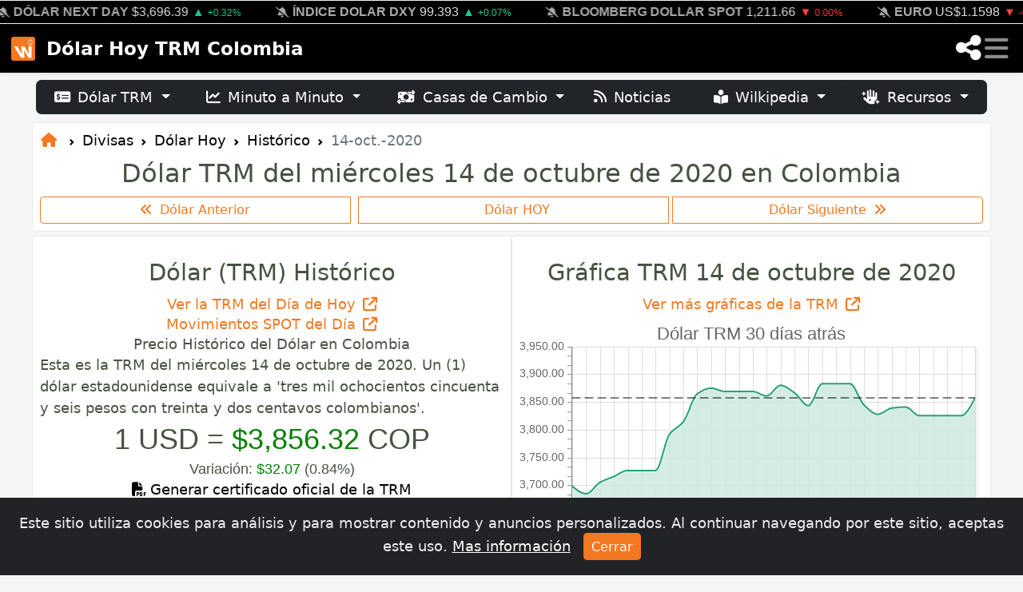

--- FILE ---
content_type: text/html; charset=utf-8
request_url: https://dolar.wilkinsonpc.com.co/2020-10-14
body_size: 32781
content:

<!DOCTYPE html>
<html lang="es">
<head>
<meta charset="utf-8">
<meta http-equiv="X-UA-Compatible" content="IE=edge">
<meta name="viewport" content="width=device-width, initial-scale=1">
<meta name="author" content="Wilkinsonpc">
<meta name="version" content="1.8">
<title>Dólar TRM del miércoles 14 de octubre de 2020 en Colombia</title>
<meta name="description" content="Dólar TRM del miércoles 14 de octubre de 2020 en Colombia: Descubre la TRM oficial del dólar, analiza la variación diaria, los movimientos del dólar y las estadísticas de la TRM en el último año. ¡Consulta la información completa aquí!">
<meta name="keywords" content="TRM del miércoles 14 de octubre de 2020, Dólar de miércoles 14 de octubre de 2020, Tasa Representativa del Mercado, Precio del Dólar, Movimientos del Dólar, Estadísticas TRM, Dólar TRM Colombia, Precio del dólar TRM, Tasa de cambio dólar, Dólar TRM octubre 2020, Precio del dólar 14 de octubre de 2020">
<meta name="revisit-after" content="7 Days">
<meta name="google-site-verification" content="RpL6BeHc62lnjOdYmkPv2e74AhTD51g_m4RZc4Vann0">
<meta name="ezoic-site-verification" content="sd0WmBt2MVsfSyskP3DtHYZEwbFAfW">
<meta property="fb:app_id" content="1567895109902705">
<meta property="og:title" content="Dólar TRM del miércoles 14 de octubre de 2020 en Colombia">
<meta property="og:description" content="Dólar TRM del miércoles 14 de octubre de 2020 en Colombia: Descubre la TRM oficial del dólar, analiza la variación diaria, los movimientos del dólar y las estadísticas de la TRM en el último año. ¡Consulta la información completa aquí!">
<meta property="og:type" content="website">
<meta property="og:site_name" content="Dólar TRM del miércoles 14 de octubre de 2020 en Colombia">
<meta property="og:locale" content="es_LA">
<meta property="og:url" content="https://dolar.wilkinsonpc.com.co/2020-10-14">
<meta property="og:image" content="https://cdn.wilkinsonpc.com.co/img/dolar-historico/2020/precio-del-dolar-en-colombia-2020-10-14.jpg">
<meta property="og:image:type" content="image/jpeg">
<meta property="og:image:width" content="640">
<meta property="og:image:height" content="480">
<meta name="twitter:card" content="summary_large_image">
<meta name="twitter:site" content="@Wilkinsonpc">
<meta name="twitter:creator" content="@Wilkinsonpc">
<meta name="twitter:title" content="Dólar TRM del miércoles 14 de octubre de 2020 en Colombia">
<meta name="twitter:description" content="Dólar TRM del miércoles 14 de octubre de 2020 en Colombia: Descubre la TRM oficial del dólar, analiza la variación diaria, los movimientos del dólar y las estadísticas de la TRM en el último año. ¡Consulta la información completa aquí!">
<meta name="twitter:image" content="https://cdn.wilkinsonpc.com.co/img/dolar-historico/2020/precio-del-dolar-en-colombia-2020-10-14.jpg">
<meta name="article-published_time" property="article:published_time" content="2020-10-14T00:00:00-05:00">
<meta name="article-modified_time" property="article:modified_time" content="2020-10-14T00:00:00-05:00">
<meta name="updated_time" property="og:updated_time" content="2020-10-14T00:00:00-05:00">
<meta name="publish_date" property="og:publish_date" content="2020-10-14T00:00:00-05:00">
<meta name="author" content="Wilkinson Rayo, Karen Urrego">
<meta http-equiv="last-modified" content="2020-10-14T00:00:00-05:00">
<link rel="canonical" href="https://dolar.wilkinsonpc.com.co/2020-10-14">
<link rel="apple-touch-icon" sizes="180x180" href="/img/apple-touch-icon.png">
<link rel="icon" type="image/png" sizes="32x32" href="/img/favicon-32x32.png">
<link rel="icon" type="image/png" sizes="16x16" href="/img/favicon-16x16.png">
<link rel="manifest" href="/manifest.json">
<link rel="mask-icon" href="/img/safari-pinned-tab.svg" color="#5bbad5">
<meta name="msapplication-TileColor" content="#000000">
<meta name="theme-color" content="#ffffff">
<!-- Bootstrap v5.2 -->
<link rel="stylesheet" href="https://cdn.jsdelivr.net/npm/bootstrap@5.2.0/dist/css/bootstrap.min.css" integrity="sha384-gH2yIJqKdNHPEq0n4Mqa/HGKIhSkIHeL5AyhkYV8i59U5AR6csBvApHHNl/vI1Bx" crossorigin="anonymous"/>
<!-- Bootstrap Icons CSS -->
<link rel="stylesheet" href="https://cdn.jsdelivr.net/npm/bootstrap-icons@1.10.0/font/bootstrap-icons.css">
<!-- Font Awesome Free v6.5.1 -->
<link rel="stylesheet" href="https://cdnjs.cloudflare.com/ajax/libs/font-awesome/6.5.1/css/all.min.css" integrity="sha512-DTOQO9RWCH3ppGqcWaEA1BIZOC6xxalwEsw9c2QQeAIftl+Vegovlnee1c9QX4TctnWMn13TZye+giMm8e2LwA==" crossorigin="anonymous" referrerpolicy="no-referrer" />
<!-- Diseño de las Tablas tablesorter -->
<!-- Bootstrap GlyphIcons (tablesorter - bootstrap theme required) -->
<link rel="stylesheet" href="//netdna.bootstrapcdn.com/bootstrap/3.0.0/css/bootstrap-glyphicons.css">
<link rel="stylesheet" href="https://dolar.wilkinsonpc.com.co/css/tablesorter.theme.bootstrap.css"/>
<!-- Custom CSS -->
<link rel="stylesheet" type="text/css" href="https://dolar.wilkinsonpc.com.co/css/estilos.css?ver=18010824">
<!-- Aviso Cookies -->
<link rel="stylesheet" type="text/css" href="https://dolar.wilkinsonpc.com.co/css/aviso-cookies.css">
<!-- jqplot -->
<link rel="stylesheet" type="text/css" href="https://dolar.wilkinsonpc.com.co/sdk/jqplot/jquery.jqplot.min.css" />
<script type="application/ld+json">
{
	"@context": "https://schema.org",
	"@type": "WebPage",
	"name": "Dólar TRM del miércoles 14 de octubre de 2020 en Colombia",
	"url": "https://dolar.wilkinsonpc.com.co/2020-10-14",
	"description": "Dólar TRM del miércoles 14 de octubre de 2020 en Colombia: Descubre la TRM oficial del dólar, analiza la variación diaria, los movimientos del dólar y las estadísticas de la TRM en el último año. ¡Consulta la información completa aquí!",
	"datePublished": "2020-10-14",
	"publisher": {
		"@type": "Organization",
		"name": "Wilkinsonpc",
		"logo": "https://dolar.wilkinsonpc.com.co/img/wilkinsonpc-logo.png"
	},
	"mainEntity": {
		"@type": "ItemList",
		"name": "Dólar miércoles 14 de octubre de 2020: Cotización histórica USD a COP en Colombia",
		"itemListElement": [
		{
			"@type": "ExchangeRateSpecification",
			"currency":"USD",
			"currentExchangeRate":{
				"@type": "UnitPriceSpecification",
				"price": "3856.32",
				"priceCurrency": "COP"
			}
		}
		]
	},
	"image": "https://dolar.wilkinsonpc.com.co/img/dolar-hoy-trm-colombia-logo.png",
	"breadcrumb": {
		"@type": "BreadcrumbList",
		"itemListElement": [
			{
				"@type": "ListItem",
				"position": 1,
				"name": "Dólar Hoy TRM Colombia",
				"item": "https://dolar.wilkinsonpc.com.co"
			},
			{
				"@type": "ListItem",
				"position": 2,
				"name": "Dólar TRM Histórico",
				"item": "https://dolar.wilkinsonpc.com.co/dolar-trm-historico.html"
			},
			{
				"@type": "ListItem",
				"position": 3,
				"name": "Dólar TRM del miércoles 14 de octubre de 2020",
				"item": "https://dolar.wilkinsonpc.com.co/2020-10-14"
			}
		]
	},
	"potentialAction": {
		"@type": "SubscribeAction",
		"name": "Suscríbete para recibir información sobre el dólar",
		"target": "https://dolar.wilkinsonpc.com.co/comunicaciones.html?boletin"
	}
}
</script>

		<!-- Google tag (gtag.js) -->
		<script async src="https://www.googletagmanager.com/gtag/js?id=G-63BPD365BF"></script>
		<script>
		window.dataLayer = window.dataLayer || [];
		function gtag(){dataLayer.push(arguments);}
		gtag('js', new Date());
		gtag('config', 'G-63BPD365BF');
		</script>
		
		<!-- jquery plugin -->
		<script type="text/javascript" src="https://ajax.googleapis.com/ajax/libs/jquery/3.5.1/jquery.min.js"></script>
				<!-- ticker draggable -->
		<script type="text/javascript" src="https://cdn.jsdelivr.net/npm/gsap@latest/dist/gsap.min.js" defer></script>
		<script src="https://cdn.jsdelivr.net/npm/gsap@latest/dist/Draggable.min.js" defer></script>

		<script src="https://dolar.wilkinsonpc.com.co/js/wpc.mostrar-mas.js" defer></script>
		<script type="text/javascript" src="https://dolar.wilkinsonpc.com.co/js/wpc.numero-a-letras.js" defer></script>
		<script src="https://cdn.onesignal.com/sdks/web/v16/OneSignalSDK.page.js" defer></script>
<script defer>
  window.OneSignalDeferred = window.OneSignalDeferred || [];
  OneSignalDeferred.push(function(OneSignal) {
    OneSignal.init({
      appId: "37244cdc-6d0b-4310-9ca8-f87752883b63",
    });
  });
</script>

		<!-- jQuery tablesorter -->
<script type="text/javascript" src="https://cdnjs.cloudflare.com/ajax/libs/jquery.tablesorter/2.31.3/js/jquery.tablesorter.min.js" defer></script>
<!-- jQuery tablesorter widgets (bootstrap theme required) -->
<script type="text/javascript" src="https://mottie.github.io/tablesorter/js/jquery.tablesorter.widgets.js" defer></script>
<script type="text/javascript" src="/sdk/jqplot/jquery.jqplot.min.js" defer></script>
<script type="text/javascript" src="/sdk/jqplot/plugins/jqplot.dateAxisRenderer.min.js" defer></script>
<script type="text/javascript" src="/sdk/jqplot/plugins/jqplot.highlighter.min.js" defer></script>
<script type="text/javascript" src="/sdk/jqplot/plugins/jqplot.canvasAxisTickRenderer.min.js" defer></script>
<script type="text/javascript" src="/sdk/jqplot/plugins/jqplot.canvasTextRenderer.min.js" defer></script>
<script type="text/javascript" src="/sdk/jqplot/plugins/jqplot.canvasOverlay.min.js" defer></script>
<script type="text/javascript" src="/sdk/jqplot/plugins/jqplot.trendline.min.js" defer></script>
<script type="text/javascript" src="/sdk/jqplot/plugins/jqplot.cursor.js" defer></script>
		<script src="https://cmp.gatekeeperconsent.com/min.js" data-cfasync="false"></script>
<script src="https://the.gatekeeperconsent.com/cmp.min.js" data-cfasync="false"></script>
<script async src="//www.ezojs.com/ezoic/sa.min.js"></script>
<script>
    window.ezstandalone = window.ezstandalone || {};
    ezstandalone.cmd = ezstandalone.cmd || [];
</script>
		<script type="text/javascript">
  window._taboola = window._taboola || [];
  _taboola.push({article:'auto'});
  !function (e, f, u, i) {
    if (!document.getElementById(i)){
      e.async = 1;
      e.src = u;
      e.id = i;
      f.parentNode.insertBefore(e, f);
    }
  }(document.createElement('script'),
  document.getElementsByTagName('script')[0],
  '//cdn.taboola.com/libtrc/wilkinsonpcd29-network/loader.js',
  'tb_loader_script');
  if(window.performance && typeof window.performance.mark == 'function')
    {window.performance.mark('tbl_ic');}
</script>
    <!-- HTML5 shim and Respond.js for IE8 support of HTML5 elements and media queries -->
    <!-- WARNING: Respond.js doesn't work if you view the page via file:// -->
    <!--[if lt IE 9]>
      <script src="https://oss.maxcdn.com/html5shiv/3.7.2/html5shiv.min.js" defer></script>
      <script src="https://oss.maxcdn.com/respond/1.4.2/respond.min.js" defer></script>
    <![endif]-->
</head><body>
<!-- enable tooltip everywhere -->
<script defer>
$(function () {
	$('[data-toggle=\"tooltip\"]').tooltip()
	$('[data-bs-toggle=\"tooltip\"]').tooltip()
})
<!-- hide tooltip -->
$(document).on("click",function(){
	setTimeout(function(){
		$('[data-toggle="tooltip"]').tooltip('hide');
		$('[data-bs-toggle="tooltip"]').tooltip('hide');
	},7000);
});


</script>
	<!-- Navegación Principal -->
	<nav class="navbar navbar-dark bg-dark fixed-top shadow-sm" id="navbar" style="z-index: 2147483647;">
			<div class="container-fluid">
		<div class="row" style="margin-bottom:0;">
			<div class="col-12" style="padding:0; border-bottom:1px solid #eee; border-top:1px solid #eee; background-color:#000;">
		  		<div class="ticker_scroll"></div>
				<div class="ticker_text-marquee"><div class="ticker_text-single" id="ticker"><span class="ticker_text js-text" style="margin-right: 25px;"><i class="fa-solid fa-bell me-1" style="font-size:0.8em; color:#1ECD93;"></i><a href="https://dolar.wilkinsonpc.com.co" target="_top" title="Precio del Dólar TRM Hoy en Colombia - 18-ene.-2026" style="color:#fff; font-weight:600;" class="text-decoration-none text-uppercase me-1">DÓLAR HOY TRM</a><span title="Anterior: $3,687.32"  style="color:#dddddd;" class="me-1">$3,700.05</span><span style="color:#1ECD93;font-size:0.9em;" class="me-1">▲ <small>0.35</small></span></span>
<span class="ticker_text js-text" style="margin-right: 25px;"><i class="fa-solid fa-bell-slash me-1" style="font-size:0.8em; color:#aaa;"></i><a href="https://monedas.wilkinsonpc.com.co/" target="_top" title="Dólar Next Day (USDCOP) - 16 de enero (12:59:58 pm) Mercado Cerrado!" style="color:#aaa;" class="text-decoration-none text-uppercase me-1">DÓLAR NEXT DAY</a><span title="Anterior: $3,684.60"  style="color:#dddddd;" class="me-1">$3,696.39</span><span style="color:#1ECD93;font-size:0.9em;" class="me-1">▲ <small>+0.32%</small></span></span>
<span class="ticker_text js-text" style="margin-right: 25px;"><i class="fa-solid fa-bell-slash me-1" style="font-size:0.8em; color:#aaa;"></i><a href="https://monedas.wilkinsonpc.com.co/" target="_top" title="Índice Dolar (DXY) - 16 de enero (6:04:03 pm) Mercado Cerrado!" style="color:#aaa;" class="text-decoration-none text-uppercase me-1">ÍNDICE DOLAR DXY</a><span title="Anterior: 99.321"  style="color:#dddddd;" class="me-1">99.393</span><span style="color:#1ECD93;font-size:0.9em;" class="me-1">▲ <small>+0.07%</small></span></span>
<span class="ticker_text js-text" style="margin-right: 25px;"><i class="fa-solid fa-bell-slash me-1" style="font-size:0.8em; color:#aaa;"></i><a href="https://indices.wilkinsonpc.com.co/" target="_top" title="Índice Bloomberg Dollar Spot - 16 de enero (5:00:00 pm) Mercado Cerrado!" style="color:#aaa;" class="text-decoration-none text-uppercase me-1">BLOOMBERG DOLLAR SPOT</a><span title="Anterior: 1,211.68"  style="color:#dddddd;" class="me-1">1,211.66</span><span style="color:#FF433D;font-size:0.9em;" class="me-1">▼ <small>0.00%</small></span></span>
<span class="ticker_text js-text" style="margin-right: 25px;"><i class="fa-solid fa-bell-slash me-1" style="font-size:0.8em; color:#aaa;"></i><a href="https://monedas.wilkinsonpc.com.co/" target="_top" title="Euro (EURUSD) - 16 de enero (4:59:59 pm) Mercado Cerrado!" style="color:#aaa;" class="text-decoration-none text-uppercase me-1">EURO</a><span title="Anterior: US$1.1609"  style="color:#dddddd;" class="me-1">US$1.1598</span><span style="color:#FF433D;font-size:0.9em;" class="me-1">▼ <small>-0.09%</small></span></span>
<span class="ticker_text js-text" style="margin-right: 25px;"><i class="fa-solid fa-bell-slash me-1" style="font-size:0.8em; color:#aaa;"></i><a href="https://petroleo-brent-hoy.wilkinsonpc.com.co/" target="_top" title="Petróleo Brent (CO1) - 16 de enero (5:59:00 pm) Mercado Cerrado!" style="color:#aaa;" class="text-decoration-none text-uppercase me-1">PETRÓLEO BRENT</a><span title="Anterior: US/bbl.$63.76"  style="color:#dddddd;" class="me-1">US/bbl.$64.13</span><span style="color:#1ECD93;font-size:0.9em;" class="me-1">▲ <small>+0.58%</small></span></span>
<span class="ticker_text js-text" style="margin-right: 25px;"><i class="fa-solid fa-bell-slash me-1" style="font-size:0.8em; color:#aaa;"></i><a href="https://commodities.wilkinsonpc.com.co/" target="_top" title="Café (KC1) - 16 de enero (1:30:00 pm) Mercado Cerrado!" style="color:#aaa;" class="text-decoration-none text-uppercase me-1">CAFÉ</a><span title="Anterior: USd/lb.$358.1"  style="color:#dddddd;" class="me-1">USd/lb.$355.3</span><span style="color:#FF433D;font-size:0.9em;" class="me-1">▼ <small>-0.78%</small></span></span>
<span class="ticker_text js-text" style="margin-right: 25px;"><i class="fa-solid fa-bell-slash me-1" style="font-size:0.8em; color:#aaa;"></i><a href="https://commodities.wilkinsonpc.com.co/" target="_top" title="Oro (GC1) - 16 de enero (4:59:55 pm) Mercado Cerrado!" style="color:#aaa;" class="text-decoration-none text-uppercase me-1">ORO</a><span title="Anterior: US/t oz.$4,623.70"  style="color:#dddddd;" class="me-1">US/t oz.$4,595.40</span><span style="color:#FF433D;font-size:0.9em;" class="me-1">▼ <small>-0.61%</small></span></span>
<span class="ticker_text js-text" style="margin-right: 25px;"><i class="fa-solid fa-bell-slash me-1" style="font-size:0.8em; color:#aaa;"></i><a href="https://colcap-hoy.wilkinsonpc.com.co/" target="_top" title="Índice COLCAP (COLCAP) - 16 de enero (4:05:05 pm) Mercado Cerrado!" style="color:#aaa;" class="text-decoration-none text-uppercase me-1">COLCAP</a><span title="Anterior: 2,287.47"  style="color:#dddddd;" class="me-1">2,345.40</span><span style="color:#1ECD93;font-size:0.9em;" class="me-1">▲ <small>+2.53%</small></span></span>
<span class="ticker_text js-text" style="margin-right: 25px;"><i class="fa-solid fa-bell-slash me-1" style="font-size:0.8em; color:#aaa;"></i><a href="https://indices.wilkinsonpc.com.co/" target="_top" title="Índice STANDARD & POOR'S 500 (SPX) - 16 de enero (4:44:55 pm) Mercado Cerrado!" style="color:#aaa;" class="text-decoration-none text-uppercase me-1">STANDARD & POOR'S 500</a><span title="Anterior: 6,944.47"  style="color:#dddddd;" class="me-1">6,940.01</span><span style="color:#FF433D;font-size:0.9em;" class="me-1">▼ <small>-0.06%</small></span></span>
<span class="ticker_text js-text" style="margin-right: 25px;"><i class="fa-solid fa-bell me-1" style="font-size:0.8em; color:#FF433D;"></i><a href="https://criptomonedas.wilkinsonpc.com.co/" target="_top" title="Bitcoin - 18 de enero (8:27:53 am)" style="color:#fff; font-weight:600;" class="text-decoration-none text-uppercase me-1">BITCOIN</a><span title="Anterior: 95,329.37531002"  style="color:#dddddd;" class="me-1">94,893.00</span><span style="color:#FF433D;font-size:0.9em;" class="me-1">▼ <small>-0.46</small></span></span>
<span class="ticker_text js-text" style="margin-right: 25px;"><i class="fa-solid fa-bell me-1" style="font-size:0.8em; color:#1ECD93;"></i><a href="https://criptomonedas.wilkinsonpc.com.co/" target="_top" title="Ethereum - 18 de enero (8:27:54 am)" style="color:#fff; font-weight:600;" class="text-decoration-none text-uppercase me-1">ETHEREUM</a><span title="Anterior: 3,301.45823905"  style="color:#dddddd;" class="me-1">3,315.02</span><span style="color:#1ECD93;font-size:0.9em;" class="me-1">▲ <small>0.41</small></span></span>
<span class="ticker_text js-text" style="margin-right: 25px;"><i class="fa-solid fa-bell me-1" style="font-size:0.8em; color:#FF433D;"></i><a href="https://criptomonedas.wilkinsonpc.com.co/" target="_top" title="Tether USD - 18 de enero (8:27:49 am)" style="color:#fff; font-weight:600;" class="text-decoration-none text-uppercase me-1">TETHER USD</a><span title="Anterior: 1"  style="color:#dddddd;" class="me-1">1.00</span><span style="color:#FF433D;font-size:0.9em;" class="me-1">▼ <small>-0.01</small></span></span>
</div></div>
				<div class="ticker_scroll"></div>
				<script src="/js/wpc.ticker.js" defer></script>
			</div>
		</div>
	</div>

		<div id="navbar_container" class="container-fluid px-md-2 py-md-2">
			<!-- Logo y Botón de Retroceso Inteligente -->
			<div class="d-flex align-items-center">
				<a class="navbar-brand d-flex align-items-center me-0 me-md-2" href="https://dolar.wilkinsonpc.com.co/" id="icono_menu">
					<img src="https://dolar.wilkinsonpc.com.co/img/dolar-hoy-trm-colombia-icono-menu.png" width="30" height="30" alt="Dólar Hoy TRM Colombia" class="d-inline-block align-text-center transition-icon">
				</a>
				<a class="navbar-brand d-flex align-items-center fw-bold me-0" href="https://dolar.wilkinsonpc.com.co/">Dólar Hoy TRM Colombia</a>
			</div>

			<!-- live dot + share + hamburguer -->
			<div class="d-flex align-items-center gap-2 gap-md-3">
				
				<a href="#" role="button" class="text-white" data-bs-toggle="modal" data-bs-target="#shareModal" id="navbar-share-icon" title="Compartir">
					<i class="fa-solid fa-share-nodes fa-lg"></i>
				</a>
				<button class="navbar-toggler border-0 p-1 mt-1 me-1" type="button" data-bs-toggle="offcanvas" data-bs-target="#offcanvasDarkNavbar" aria-controls="offcanvasDarkNavbar">
					<span class="fa-solid fa-bars fa-xl"></span>
				</button>
			</div>

			<!-- Menú Desplegable (Offcanvas) -->
			<div class="offcanvas offcanvas-start text-bg-dark" tabindex="-1" id="offcanvasDarkNavbar" aria-labelledby="offcanvasDarkNavbarLabel">

				<div class="offcanvas-header border-bottom border-secondary">
					<h5 class="offcanvas-title d-flex align-items-center" id="offcanvasDarkNavbarLabel">
						<a href="https://www.wilkinsonpc.com.co" class="text-primary me-3" title="Ir al Inicio"><i class="fa-solid fa-house"></i></a>
						<span>Menú Principal</span>
					</h5>
					<button type="button" class="btn-close btn-close-white" data-bs-dismiss="offcanvas" aria-label="Cerrar"></button>
				</div>

				<div class="offcanvas-body">
					<ul class="navbar-nav justify-content-start flex-grow-1">

						<!-- Accesos Rápidos -->
						<li class="nav-item"><a class="nav-link" href="https://dolar.wilkinsonpc.com.co/2026-01-18"><i class="fa-solid fa-calendar-day fa-fw me-3 text-muted"></i>Dólar TRM Hoy</a></li>
						<li class="nav-item"><a class="nav-link" href="https://dolar.wilkinsonpc.com.co/dolar-ayer"><i class="fa-solid fa-calendar-minus fa-fw me-3 text-muted"></i>Dólar TRM Ayer</a></li>
						<li class="nav-item mb-2"><a class="nav-link" href="https://dolar.wilkinsonpc.com.co/dolar-hoy-spot-minuto-a-minuto/"><i class="fa-solid fa-chart-line fa-fw me-3 text-muted"></i>Minuto a Minuto</a></li>

						<!-- Sección TRM -->
						<li class="nav-item dropdown">
							<a class="nav-link dropdown-toggle" href="#" role="button" data-bs-toggle="dropdown" aria-expanded="false">
								<i class="fa-solid fa-money-check-dollar fa-fw me-3"></i>Dólar TRM Oficial
							</a>
							<ul class="dropdown-menu dropdown-menu-dark border-0 bg-secondary bg-opacity-10 ms-3">
								<li><h6 class="dropdown-header text-light opacity-50">Análisis</h6></li>
								<li><a class="dropdown-item active" href="https://dolar.wilkinsonpc.com.co/dolar-trm-historico.html"><i class="fa-solid fa-clock-rotate-left me-2"></i>Histórico</a></li>
								<li><a class="dropdown-item" href="https://dolar.wilkinsonpc.com.co/dolar-trm-graficas.html"><i class="fa-solid fa-chart-area me-2"></i>Gráficas</a></li>
								<li><a class="dropdown-item" href="https://dolar.wilkinsonpc.com.co/dolar-trm-comparar.html"><i class="fa-solid fa-scale-balanced me-2"></i>Comparativa Anual</a></li>
								<li><a class="dropdown-item" href="https://dolar.wilkinsonpc.com.co/dolar-trm-records.html"><i class="fa-solid fa-trophy me-2"></i>Cifras Récord</a></li>
								<li><hr class="dropdown-divider border-secondary"></li>
								<li><h6 class="dropdown-header text-light opacity-50">Herramientas</h6></li>
								<li><a class="dropdown-item" href="https://dolar.wilkinsonpc.com.co/dolar-trm-convertidor.html"><i class="fa-solid fa-calculator me-2"></i>Convertidor</a></li>
								<li><a class="dropdown-item" href="https://dolar.wilkinsonpc.com.co/generar-certificado-de-la-trm.html"><i class="fa-solid fa-file-signature me-2"></i>Generar Certificado</a></li>
							</ul>
						</li>

						<!-- Sección SPOT -->
						<li class="nav-item dropdown">
							<a class="nav-link dropdown-toggle" href="#" role="button" data-bs-toggle="dropdown" aria-expanded="false">
								<i class="fa-regular fa-clock fa-fw me-3"></i>Mercado en Vivo
							</a>
							<ul class="dropdown-menu dropdown-menu-dark border-0 bg-secondary bg-opacity-10 ms-3">
								<li><a class="dropdown-item" href="https://dolar.wilkinsonpc.com.co/dolar-hoy-spot-minuto-a-minuto/"><i class="fa-solid fa-stopwatch me-2 text-muted"></i>Dólar SPOT (Hoy)</a></li>
								<li><a class="dropdown-item" href="https://dolar.wilkinsonpc.com.co/dolar-next-day"><i class="fa-solid fa-forward me-2 text-muted"></i>Dólar NEXT DAY</a></li>
								<li><hr class="dropdown-divider border-secondary"></li>
								<li><a class="dropdown-item" href="https://dolar.wilkinsonpc.com.co/dolar-hoy-spot-minuto-a-minuto/dolar-spot-historico.html"><i class="fa-solid fa-database me-2"></i>Histórico SPOT</a></li>
								<li><a class="dropdown-item" href="https://dolar.wilkinsonpc.com.co/dolar-hoy-spot-minuto-a-minuto/dolar-spot-records.html"><i class="fa-solid fa-ranking-star me-2"></i>Récords Intradía</a></li>
							</ul>
						</li>

						<!-- Sección Casas de Cambio -->
						<li class="nav-item dropdown">
							<a class="nav-link dropdown-toggle" href="#" role="button" data-bs-toggle="dropdown" aria-expanded="false">
								<i class="fa-solid fa-money-bill-transfer fa-fw me-3"></i>Casas de Cambio
							</a>
							<ul class="dropdown-menu dropdown-menu-dark border-0 bg-secondary bg-opacity-10 ms-3">
								<li><a class="dropdown-item" href="https://dolar.wilkinsonpc.com.co/dolar-hoy-casas-de-cambio-colombia/"><i class="fa-solid fa-sack-dollar me-2"></i>Promedio Hoy</a></li>
								<li><a class="dropdown-item" href="https://dolar.wilkinsonpc.com.co/dolar-hoy-casas-de-cambio-colombia/casas-de-cambio-ciudades.html"><i class="fa-solid fa-map-location-dot me-2"></i>Por Ciudades</a></li>
								<li><a class="dropdown-item" href="https://dolar.wilkinsonpc.com.co/dolar-hoy-casas-de-cambio-colombia/casas-de-cambio.html"><i class="fa-solid fa-list-ul me-2"></i>Directorio de Casas</a></li>
							</ul>
						</li>

						<!-- Sección WILKIPEDIA (Nueva Integración) -->
						<li class="nav-item dropdown">
							<a class="nav-link dropdown-toggle" href="#" role="button" data-bs-toggle="dropdown" aria-expanded="false">
								<i class="fa-solid fa-book-open-reader fa-fw me-3"></i>Wilkipedia
							</a>
							<ul class="dropdown-menu dropdown-menu-dark border-0 bg-secondary bg-opacity-10 ms-3">
								<li><a class="dropdown-item" href="https://dolar.wilkinsonpc.com.co/wilkipedia/"><i class="fa-solid fa-house me-2"></i>Portada</a></li>
								<li><a class="dropdown-item" href="https://dolar.wilkinsonpc.com.co/wilkipedia/glosario-del-dolar.html"><i class="fa-solid fa-book me-2"></i>Glosario</a></li>
								<li><hr class="dropdown-divider border-secondary"></li>
								<li><h6 class="dropdown-header text-light opacity-50">Top Artículos</h6></li>
								<li><a class="dropdown-item" href="https://dolar.wilkinsonpc.com.co/wilkipedia/donde-comprar-dolares-colombia-casas-cambio-apps-bancos.html">¿Dónde Comprar?</a></li>
								<li><a class="dropdown-item" href="https://dolar.wilkinsonpc.com.co/wilkipedia/billetes-dolar-no-reciben-colombia-cara-chica-series.html">Billetes Rechazados</a></li>
								<li><a class="dropdown-item" href="https://dolar.wilkinsonpc.com.co/wilkipedia/cdt-vs-dolar-colombia-cual-es-mejor-inversion.html">¿Invertir en CDT o Dólar?</a></li>
							</ul>
						</li>

						<!-- Sección Indicadores -->
						<li class="nav-item dropdown">
							<a class="nav-link dropdown-toggle" href="#" role="button" data-bs-toggle="dropdown" aria-expanded="false">
								<i class="fa-solid fa-arrow-trend-up fa-fw me-3"></i>Indicadores
							</a>
							<ul class="dropdown-menu dropdown-menu-dark border-0 bg-secondary bg-opacity-10 ms-3">
								<li><a class="dropdown-item" href="https://acciones.wilkinsonpc.com.co"><i class="fa-solid fa-briefcase me-2"></i>Acciones</a></li>
								<li><a class="dropdown-item" href="https://commodities.wilkinsonpc.com.co"><i class="fa-solid fa-oil-well me-2"></i>Commodities (Petróleo)</a></li>
								<li><a class="dropdown-item" href="https://criptomonedas.wilkinsonpc.com.co"><i class="fa-brands fa-bitcoin me-2"></i>Criptomonedas</a></li>
								<li><a class="dropdown-item" href="https://monedas.wilkinsonpc.com.co"><i class="fa-solid fa-coins me-2"></i>Otras Divisas</a></li>
								<li><a class="dropdown-item" href="https://tasas-bancarias.wilkinsonpc.com.co"><i class="fa-solid fa-building-columns me-2"></i>Tasas Bancarias</a></li>
							</ul>
						</li>

						<!-- Sección Recursos -->
						<li class="nav-item dropdown">
							<a class="nav-link dropdown-toggle" href="#" role="button" data-bs-toggle="dropdown" aria-expanded="false">
								<i class="fa-solid fa-hand-sparkles fa-fw me-3"></i>Recursos
							</a>
							<ul class="dropdown-menu dropdown-menu-dark border-0 bg-secondary bg-opacity-10 ms-3">
								<li><a class="dropdown-item" href="https://dolar.wilkinsonpc.com.co/noticias/"><i class="fa-solid fa-newspaper me-2"></i>Noticias</a></li>
								<li><a class="dropdown-item" href="https://dolar.wilkinsonpc.com.co/calendario/"><i class="fa-regular fa-calendar-days me-2"></i>Calendario</a></li>
								<li><a class="dropdown-item" href="https://dolar.wilkinsonpc.com.co/widgets/"><i class="fa-solid fa-code me-2"></i>Widgets Gratis</a></li>
								<li><a class="dropdown-item" href="https://dolar.wilkinsonpc.com.co/comunicaciones.html?notificaciones"><i class="fa-solid fa-bell me-2"></i>Notificaciones</a></li>
							</ul>
						</li>

						<!-- Sección Nosotros -->
						<li class="nav-item dropdown">
							<a class="nav-link dropdown-toggle" href="#" role="button" data-bs-toggle="dropdown" aria-expanded="false">
								<i class="fa-solid fa-shield-halved fa-fw me-3"></i>Nosotros
							</a>
							<ul class="dropdown-menu dropdown-menu-dark border-0 bg-secondary bg-opacity-10 ms-3">
								<li><a class="dropdown-item" href="https://www.wilkinsonpc.com.co/contactenos.html?z=monedas"><i class="fa-solid fa-envelope me-2"></i>Contáctenos</a></li>
								<li><a class="dropdown-item" href="https://www.wilkinsonpc.com.co/privacidad.html?z=monedas"><i class="fa-solid fa-user-shield me-2"></i>Privacidad</a></li>
							</ul>
						</li>

								<li class="nav-item mt-2 border-top border-secondary pt-2">
			<a class="nav-link wpc-color" href="#" data-bs-toggle="modal" data-bs-target="#commentsModal">
				<i class="fa-solid fa-comment-dollar fa-fw me-3"></i>Comentarios
			</a>
		</li>

						<li class="nav-item mb-2 mt-2 border-top border-secondary pt-2">
							<a class="nav-link" href="#" data-bs-toggle="modal" data-bs-target="#userOptionsModal">
								<i class="fa-solid fa-sliders fa-fw me-3"></i>Opciones de Usuario
							</a>
						</li>
						
					</ul>

					<!-- Buscador -->
					<form method="get" action="https://www.google.com/search" class="d-flex mt-3 mb-3" role="search">
						<input type="hidden" name="sitesearch" value="wilkinsonpc.com.co">
						<div class="input-group">
							<span class="input-group-text bg-dark border-secondary text-muted"><i class="fa-solid fa-magnifying-glass"></i></span>
							<input type="search" name="q" class="form-control bg-dark text-light border-secondary" autocomplete="on" placeholder="Buscar..." aria-label="Buscar">
							<button type="submit" class="btn btn-primary">Ir</button>
						</div>
					</form>
				</div>
			</div>
		</div>
	</nav>
	<!-- script icono back -->
	<script defer>
	document.addEventListener("DOMContentLoaded", function() {
		// Lógica para cambiar el icono del menú a "Atrás" si hay referencia
		if (document.referrer && document.referrer !== "") {
			// Verificar que la referencia no sea del mismo dominio (opcional, pero útil)
			// En este caso lo dejamos simple como lo tenías
			var linkElement = document.querySelector('#icono_menu');
			var imgElement = document.querySelector('#icono_menu img');

			if(linkElement && imgElement) {
				linkElement.href = document.referrer;
				// Efecto visual suave si quieres, o cambio directo
				imgElement.src = imgElement.src.replace('/img/dolar-hoy-trm-colombia-icono-menu.png', '/img/dolar-hoy-trm-colombia-icono-menu-back.png');
				linkElement.title = "Volver a la página anterior";
			}
		}
	});
	</script><div id="container_container" class="container-xxl"><!-- container principal -->
		<div class="row"><div class="col-12 text-center" id="ads-top"><div id="ezoic-pub-ad-placeholder-102"></div>
<script>
    ezstandalone.cmd.push(function() {
        ezstandalone.showAds(102);
    });
</script></div></div>        <div class="row" style="margin-bottom: 5px;">
	        <div class="d-none d-md-block" style="padding:5px;">
			<div class="btn-group d-flex flex-wrap justify-content-between" role="group" aria-label="Menú navegación desktop">
				<div class="btn-group d-flex flex-grow-1" role="group">
					<button id="btnGroupDropTRM" type="button" class="btn btn-dark dropdown-toggle" data-bs-toggle="dropdown" aria-expanded="false" title="Tasa Representativa del Mercado Oficial">
						<span class="fa-solid fa-money-check-dollar me-2"></span>Dólar TRM <span class="caret"></span>
					</button>

					<ul class="dropdown-menu dropdown-menu-end shadow" aria-labelledby="btnGroupDropTRM" style="min-width: 260px;">

						<!-- 1. Cotización Oficial (Lo más importante) -->
						<li><h6 class="dropdown-header text-primary text-uppercase small fw-bold">Cotización Oficial</h6></li>
						<li>
							<a class="dropdown-item fw-bold" href="https://dolar.wilkinsonpc.com.co/2026-01-18" title="Precio oficial vigente hoy">
								<i class="fa-solid fa-calendar-day me-2 text-muted"></i> Dólar TRM Hoy
							</a>
						</li>
						<li>
							<a class="dropdown-item" href="https://dolar.wilkinsonpc.com.co/dolar-ayer" title="Precio de cierre anterior">
								<i class="fa-solid fa-calendar-minus me-2 text-muted"></i> Dólar TRM Ayer
							</a>
						</li>

						<li><hr class="dropdown-divider"></li>

						<!-- 2. Datos y Análisis (Profundidad) -->
						<li><h6 class="dropdown-header text-primary text-uppercase small fw-bold">Análisis y Datos</h6></li>
						<li>
							<a class="dropdown-item" href="https://dolar.wilkinsonpc.com.co/dolar-trm-historico.html" title="Base de datos histórica">
								<i class="fa-solid fa-clock-rotate-left me-2 text-muted"></i> Histórico Completo
							</a>
						</li>
						<li>
							<a class="dropdown-item" href="https://dolar.wilkinsonpc.com.co/dolar-trm-graficas.html" title="Tendencias visuales">
								<i class="fa-solid fa-chart-area me-2 text-muted"></i> Gráficas
							</a>
						</li>
						<li>
							<a class="dropdown-item" href="https://dolar.wilkinsonpc.com.co/dolar-trm-comparar.html" title="Comparar periodos">
								<i class="fa-solid fa-scale-balanced me-2 text-muted"></i> Comparativas
							</a>
						</li>
						<li>
							<a class="dropdown-item" href="https://dolar.wilkinsonpc.com.co/dolar-trm-records.html" title="Máximos y mínimos históricos">
								<i class="fa-solid fa-trophy me-2 text-muted"></i> Cifras Récord
							</a>
						</li>

						<li><hr class="dropdown-divider"></li>

						<!-- 3. Utilidades (Herramientas) -->
						<li><h6 class="dropdown-header text-primary text-uppercase small fw-bold">Utilidades</h6></li>
						<li>
							<a class="dropdown-item" href="https://dolar.wilkinsonpc.com.co/dolar-trm-convertidor.html" title="Calculadora de divisas">
								<i class="fa-solid fa-calculator me-2 text-muted"></i> Convertidor
							</a>
						</li>
						<li>
							<a class="dropdown-item" href="https://dolar.wilkinsonpc.com.co/generar-certificado-de-la-trm.html" title="Descargar certificado oficial">
								<i class="fa-solid fa-file-signature me-2 text-muted"></i> Generar Certificado
							</a>
						</li>
					</ul>
				</div>

				<div class="btn-group d-flex flex-grow-1" role="group">
					<button id="btnGroupDropSpot" type="button" class="btn btn-dark dropdown-toggle" data-bs-toggle="dropdown" aria-expanded="false" title="Mercado Interbancario en Vivo">
						<span class="fa-solid fa-chart-line me-2"></span>Minuto a Minuto <span class="caret"></span>
					</button>

					<ul class="dropdown-menu dropdown-menu-end shadow" aria-labelledby="btnGroupDropSpot" style="min-width: 250px;">

						<!-- 1. Mercados en Vivo (Lo urgente) -->
						<li><h6 class="dropdown-header text-primary text-uppercase small fw-bold">Mercados en Vivo</h6></li>
						<li>
							<a class="dropdown-item fw-bold" href="https://dolar.wilkinsonpc.com.co/dolar-hoy-spot-minuto-a-minuto" title="Precio en tiempo real (8am - 1pm)">
								<i class="fa-solid fa-stopwatch me-2 text-muted"></i> Dólar SPOT Hoy
							</a>
						</li>
						<li>
							<a class="dropdown-item" href="https://dolar.wilkinsonpc.com.co/dolar-next-day" title="Mercado de cumplimiento futuro">
								<i class="fa-solid fa-forward me-2 text-muted"></i> Dólar Next Day
							</a>
						</li>

						<li><hr class="dropdown-divider"></li>

						<!-- 2. Estadísticas (Archivo) -->
						<li><h6 class="dropdown-header text-primary text-uppercase small fw-bold">Estadísticas</h6></li>
						<li>
							<a class="dropdown-item" href="https://dolar.wilkinsonpc.com.co/dolar-hoy-spot-minuto-a-minuto/dolar-spot-historico.html" title="Historial de sesiones anteriores">
								<i class="fa-solid fa-clock-rotate-left me-2 text-muted"></i> Histórico de Sesiones
							</a>
						</li>
						<li>
							<a class="dropdown-item" href="https://dolar.wilkinsonpc.com.co/dolar-hoy-spot-minuto-a-minuto/dolar-spot-records.html" title="Máximos y mínimos de la historia">
								<i class="fa-solid fa-trophy me-2 text-muted"></i> Cifras Récord
							</a>
						</li>
					</ul>
				</div>

				<div class="btn-group d-flex flex-grow-1" role="group">
					<button id="btnGroupDropCC" type="button" class="btn btn-dark dropdown-toggle" data-bs-toggle="dropdown" aria-expanded="false" title="Mercado de Efectivo">
						<span class="fa-solid fa-money-bill-transfer me-2"></span>Casas de Cambio <span class="caret"></span>
					</button>

					<ul class="dropdown-menu dropdown-menu-end shadow" aria-labelledby="btnGroupDropCC" style="min-width: 240px;">

						<!-- 1. Precios y Cotizaciones (Lo más buscado) -->
						<li><h6 class="dropdown-header text-primary text-uppercase small fw-bold">Precios Hoy Casas de Cambio</h6></li>
						<li>
							<a class="dropdown-item fw-bold" href="https://dolar.wilkinsonpc.com.co/dolar-hoy-casas-de-cambio-colombia" title="Promedio Nacional">
								<i class="fa-solid fa-sack-dollar me-2 text-muted"></i> Dólar Hoy (Promedio)
							</a>
						</li>
						<li>
							<a class="dropdown-item" href="https://dolar.wilkinsonpc.com.co/dolar-hoy-casas-de-cambio-colombia/casas-de-cambio-ciudades.html" title="Ver precios por ciudad">
								<i class="fa-solid fa-map-location-dot me-2 text-muted"></i> Precios por Ciudad
							</a>
						</li>

						<li><hr class="dropdown-divider"></li>

						<!-- 2. Directorio (Dónde ir) -->
						<li><h6 class="dropdown-header text-primary text-uppercase small fw-bold">Directorio Físico</h6></li>
						<li>
							<a class="dropdown-item" href="https://dolar.wilkinsonpc.com.co/dolar-hoy-casas-de-cambio-colombia/casas-de-cambio.html" title="Buscar establecimientos">
								<i class="fa-solid fa-list-ul me-2 text-muted"></i> Listado de Casas de Cambio
							</a>
						</li>
					</ul>
				</div>

				<a class="btn btn-dark d-none d-xl-flex align-items-center" href="https://dolar.wilkinsonpc.com.co/noticias/" title="Noticias del Dolar"><span class="fa-solid fa-rss me-2"></span>Noticias</a>

				<div class="btn-group d-flex flex-grow-1 d-none d-lg-flex" role="group">
					<button id="btnGroupDropWilki" type="button" class="btn btn-dark dropdown-toggle" data-bs-toggle="dropdown" aria-expanded="false" title="Centro de Conocimiento">
						<span class="fa-solid fa-book-open-reader me-2"></span>Wilkipedia <span class="caret"></span>
					</button>
					<ul class="dropdown-menu dropdown-menu-end shadow" aria-labelledby="btnGroupDropWilki" style="min-width: 260px;">
						<li>
							<a class="dropdown-item fw-bold" href="https://dolar.wilkinsonpc.com.co/wilkipedia/">
								<i class="fa-solid fa-house me-2 text-muted"></i>Portada Wilkipedia
							</a>
						</li>
						<li><hr class="dropdown-divider"></li>
						<li><h6 class="dropdown-header text-primary text-uppercase small fw-bold">Conceptos Clave</h6></li>
						<li>
							<a class="dropdown-item" href="https://dolar.wilkinsonpc.com.co/wilkipedia/que-es-la-trm-en-colombia.html" title="Definición Oficial">
								¿Qué es la TRM?
							</a>
						</li>
						<li>
							<a class="dropdown-item" href="https://dolar.wilkinsonpc.com.co/wilkipedia/que-es-el-dolar-spot-colombia.html" title="Precio minuto a minuto">
								Dólar SPOT Minuto a Minuto
							</a>
						</li>
						<li>
							<a class="dropdown-item" href="https://dolar.wilkinsonpc.com.co/wilkipedia/que-es-el-dolar-callejero-casas-de-cambio-colombia.html">
								Dólar de Casas de Cambio
							</a>
						</li>
						<li><hr class="dropdown-divider"></li>
						<li><h6 class="dropdown-header text-primary text-uppercase small fw-bold">Guías Prácticas</h6></li>
						<li>
							<a class="dropdown-item" href="https://dolar.wilkinsonpc.com.co/wilkipedia/donde-comprar-dolares-colombia-casas-cambio-apps-bancos.html">
								<i class="fa-solid fa-cart-shopping me-1 text-muted small"></i> Dónde Comprar Dólares
							</a>
						</li>
						<li>
							<a class="dropdown-item" href="https://dolar.wilkinsonpc.com.co/wilkipedia/billetes-dolar-no-reciben-colombia-cara-chica-series.html">
								<i class="fa-solid fa-triangle-exclamation me-1 text-muted small"></i> Billetes que NO reciben
							</a>
						</li>
						<li>
							<a class="dropdown-item" href="https://dolar.wilkinsonpc.com.co/wilkipedia/compras-internacionales-tarjeta-credito-amazon-temu-viajes-tasa-cambio.html">
								Tarjeta en el Exterior (Tips)
							</a>
						</li>
						<li><hr class="dropdown-divider"></li>
						<li><h6 class="dropdown-header text-primary text-uppercase small fw-bold">Inversión y Negocios</h6></li>
						<li>
							<a class="dropdown-item" href="https://dolar.wilkinsonpc.com.co/wilkipedia/cdt-vs-dolar-colombia-cual-es-mejor-inversion.html">
								¿CDT o Dólar? Comparativa
							</a>
						</li>
						<li>
							<a class="dropdown-item" href="https://dolar.wilkinsonpc.com.co/wilkipedia/como-recibir-pagos-google-adsense-youtube-payoneer-colombia-bancos.html">
								<i class="fa-brands fa-google me-1 text-muted small"></i> Cobrar AdSense/YouTube
							</a>
						</li>
						<li><hr class="dropdown-divider"></li>
						<li>
							<a class="dropdown-item" href="https://dolar.wilkinsonpc.com.co/wilkipedia/glosario-del-dolar.html">
								<i class="fa-solid fa-list me-2 text-muted"></i> Glosario Completo
							</a>
						</li>
					</ul>
				</div>

				<div class="btn-group d-flex flex-grow-1 d-none d-lg-flex" role="group">
					<button id="btnGroupDropRecursos" type="button" class="btn btn-dark dropdown-toggle" data-bs-toggle="dropdown" aria-expanded="false" title="Herramientas y Recursos del Dólar Hoy">
						<span class="fa-solid fa-hand-sparkles me-2"></span>Recursos <span class="caret"></span>
					</button>

					<ul class="dropdown-menu dropdown-menu-end shadow" aria-labelledby="btnGroupDropRecursos" style="min-width: 250px;">

						<!-- 1. Calculadoras (Utilidad diaria) -->
						<li><h6 class="dropdown-header text-primary text-uppercase small fw-bold">Calculadoras</h6></li>
						<li>
							<a class="dropdown-item" href="https://dolar.wilkinsonpc.com.co/dolar-trm-convertidor.html" title="Convertidor oficial TRM">
								<i class="fa-solid fa-calculator fa-fw me-2 text-muted"></i> Convertidor Dólar/Peso
							</a>
						</li>
						<li>
							<a class="dropdown-item" href="#" data-bs-toggle="modal" data-bs-target="#convertidorModal" title="Otras monedas">
								<i class="fa-solid fa-earth-americas fa-fw me-2 text-muted"></i> Convertidor Internacional
							</a>
						</li>

						<li><hr class="dropdown-divider"></li>

						<!-- 2. Análisis de Mercado (Datos visuales) -->
						<li><h6 class="dropdown-header text-primary text-uppercase small fw-bold">Análisis de Mercado</h6></li>
						<li>
							<a class="dropdown-item" href="https://dolar.wilkinsonpc.com.co/dolar-trm-graficas.html" title="Tendencias visuales">
								<i class="fa-solid fa-chart-area fa-fw me-2 text-muted"></i> Gráficas Históricas
							</a>
						</li>
						<li>
							<a class="dropdown-item" href="https://dolar.wilkinsonpc.com.co/dolar-trm-comparar.html" title="Comparar periodos">
								<i class="fa-solid fa-scale-balanced fa-fw me-2 text-muted"></i> Comparativa Anual
							</a>
						</li>
						<li>
							<a class="dropdown-item" href="https://dolar.wilkinsonpc.com.co/calendario" title="Calendario bursátil">
								<i class="fa-regular fa-calendar-days fa-fw me-2 text-muted"></i> Calendario de Mercado
							</a>
						</li>

						<li><hr class="dropdown-divider"></li>

						<!-- 3. Para Webmasters (Tráfico y backlinks) -->
						<li><h6 class="dropdown-header text-primary text-uppercase small fw-bold">Para Tu Sitio Web</h6></li>
						<li>
							<a class="dropdown-item" href="https://dolar.wilkinsonpc.com.co/widgets/" title="Pon el precio del dólar en tu web">
								<i class="fa-solid fa-code fa-fw me-2 text-muted"></i> Widgets Gratis
							</a>
						</li>
					</ul>
				</div>
			</div>
	        </div>
        </div><!-- submenu -->
	<noscript>Si deseas comentar acerca la moneda Dólar TRM 14 de octubre de 2020 en nuestro sistema de comentarios, necesitas tener activadas las funciones Javascript en tu navegador.</noscript>	<div class="row"><!-- fila cuerpo contenido -->
	<div class="col-12" style="padding:0;"><!-- columna principal -->

	<div class="row equal"><!-- breadcrumb y titulo -->
		<div class=" col-12 div_box_rounded" id="titulo">

				<nav style="--bs-breadcrumb-divider: url(&#34;data:image/svg+xml,%3Csvg xmlns='http://www.w3.org/2000/svg' width='8' height='8'%3E%3Cpath d='M2.5 0L1 1.5 3.5 4 1 6.5 2.5 8l4-4-4-4z' fill='currentColor'/%3E%3C/svg%3E&#34;);" aria-label="breadcrumb" class="px-2 mt-2">
					<ol class="breadcrumb mb-0">
						<li class="breadcrumb-item"><a href="https://www.wilkinsonpc.com.co" class="text-decoration-none naranja" title="Wilkinsonpc"><i class="fa-solid fa-house fa-fw me-1"></i></a></li>
						<li class="breadcrumb-item"><a href="https://monedas.wilkinsonpc.com.co/" class="text-decoration-none">Divisas</a></li>
						<li class="breadcrumb-item"><a href="https://dolar.wilkinsonpc.com.co" class="text-decoration-none">Dólar Hoy</a></li>
						<li class="breadcrumb-item"><a href="https://dolar.wilkinsonpc.com.co/dolar-trm-historico.html" class="text-decoration-none">Histórico</a></li>
						<li class="breadcrumb-item active" aria-current="page">14-oct.-2020</li>
					</ol>
				</nav>

			<div class="row" style="margin-bottom: 0;" id="">
				<div class="col-12 text-center px-2">
					<span class="title"><h1>Dólar TRM del miércoles 14 de octubre de 2020 en Colombia</h1></span>
				</div>
							<div class="row" id="form_historico_default">
				<div class="col-12 px-2">
					<form method="get" action="/" class="mb-0 pb-0">
										<div class="input-group mb-2">
								<a href="/2020-10-13" class="btn btn-outline-primary btn-sm form-control me-1" role="button" style="text-decoration:none !important; display: flex; align-items: center; justify-content: center;" data-toggle="tooltip" data-bs-placement="bottom" data-bs-title="Dólar TRM Anterior"><i class="fa-solid fa-angles-left"></i><span class="d-block d-lg-none ms-2">Anterior</span><span class="d-none d-lg-block ms-2">Dólar Anterior</span></a>
								<a href="/2026-01-18" class="btn btn-outline-primary btn-sm position-relative form-control text-decoration-none ms-1" role="button" style="display: flex; align-items: center; justify-content: center;" data-toggle="tooltip" data-bs-placement="top" data-bs-title="Dólar Hoy TRM"><span class="d-block d-lg-none ms-2">Hoy</span><span class="d-none d-lg-block ms-2">Dólar HOY</span></a>
								<a href="/2020-10-15" class="btn btn-outline-primary btn-sm form-control ms-1" role="button" style="text-decoration:none !important; display: flex; align-items: center; justify-content: center;" data-toggle="tooltip" data-bs-placement="bottom" data-bs-title="Dólar Siguiente Día"><span class="d-block d-lg-none me-2">Siguiente</span><span class="d-none d-lg-block me-2">Dólar Siguiente</span><i class="fa-solid fa-angles-right"></i></a>
				</div>
					</form>
				</div>
			</div>			</div>

		</div>
	</div><!-- breadcrumb y titulo -->


	<div class="row equal"><!--  -->

				<div class="order-0 col-12 col-lg-6 div_box_rounded" id="dolar_hoy_trm"><!-- sección trm -->

			<div class="row mb-0" id="trm_vigente">
				<div class="col-12 text-center pt-3">
					<span class="title"><h2>Dólar (TRM) Histórico</h2></span>
							<span class="subtitle"><a href="/2026-01-18" class="d-block text-decoration-none wpc-color">Ver la TRM del Día de Hoy<i class="fa-solid fa-arrow-up-right-from-square ms-2"></i></a></span>
							<span class="subtitle"><a href="/dolar-hoy-spot-minuto-a-minuto" class="d-block text-decoration-none wpc-color">Movimientos SPOT del Día<i class="fa-solid fa-arrow-up-right-from-square ms-2"></i></a></span>
					<span class="subtitle">Precio Histórico del Dólar en Colombia</span>
					<p class='term text-start px-2 mb-0'>Esta es la TRM del miércoles 14 de octubre de 2020. Un (1) dólar estadounidense equivale a 'tres mil ochocientos cincuenta y seis pesos con treinta y dos centavos colombianos'.</p>
				</div>
				<div class="col-12 text-center">
					<span class="valor" data-toggle="tooltip" id="trm" data-bs-placement="top" title="TRM OFICIAL del dólar para el día 14 de octubre">
					1 USD = <span class="sube">$3,856.32</span> COP
					</span>
							<span class="variacion d-block">Variación: <span class="sube">$32.07</span> (0.84%)</span>
				</div>
								<div class="col-12 text-center mb-2">
					<span class="link"><a href="https://dolar.wilkinsonpc.com.co/generar-certificado-de-la-trm.html" class="text-decoration-none" rel="follow" target="_new"><i class="fa-solid fa-file-pdf me-1"></i>Generar certificado oficial de la TRM</a></span>
				</div>
				<div class="col-12 text-center mb-2"><!-- descargar imagen trm -->
					<span class="link"><a href="https://cdn.wilkinsonpc.com.co/img/dolar-historico/2020/precio-del-dolar-en-colombia-2020-10-14.jpg" class="text-decoration-none"><i class="fa-solid fa-image me-1"></i>Descargar imagen de la TRM</a></span>
				</div><!-- descargar imagen trm -->
				<div class="row text-center border-top">
							<div class="col-6 col-lg-4 mb-2" id="quote_stats">
			<p class="title_stats">MERCADO DÍA TRM<sup><i class="fa-regular fa-circle-question ms-2" data-toggle="tooltip" data-bs-placement="top" data-bs-title="Nivel de variación de los precios de la trm y los movimientos spot del día. (5-2-2)"></i></sup></p>
			<p class="price_stats link-success"><span><i class="fa-solid fa-money-bill-1"></i> <i class="fa-regular fa-money-bill-1 gris_claro"></i></span> <i class="fa-regular fa-money-bill-1 gris_claro"></i> <i class="fa-regular fa-money-bill-1 gris_claro"></i> <i class="fa-regular fa-money-bill-1 gris_claro"></i></span></p>
			<p class="date_stats">Estable</p>
		</div>
		
		
									<div class="col-6 col-md-4 mb-2" id="quote_stats">
					<p class="title_stats">TRM ANTERIOR<sup><i class="fa-regular fa-circle-question ms-2" data-toggle="tooltip" data-bs-placement="top" data-bs-title="Precio de la TRM anterior"></i></sup></p>
					<p class="price_stats">3,824.25</p>
					<p class="date_stats"><a href="/2020-10-13">martes 13 de octubre</a></p>
				</div>
									<div class="col-6 col-md-4 mb-2" id="quote_stats">
					<p class="title_stats">FLUCTUACIÓN<sup><i class="fa-regular fa-circle-question ms-2" data-toggle="tooltip" data-bs-placement="top" data-bs-title="Es la diferencia y la variación del precio vs el día anterior"></i></sup></p>
					<p class="price_stats verde">32.07</p>
					<p class="date_stats verde">0.84%</p>
				</div>
									<div class="col-6 col-md-4 mb-2" id="quote_stats">
					<p class="title_stats">VOLATILIDAD<sup><i class="fa-regular fa-circle-question ms-2" data-toggle="tooltip" data-bs-placement="top" data-bs-title="Diferencia entre el Máximo y el Mínimo Dólar SPOT"></i></sup></p>
					<p class="price_stats">17.50</p>
					<p class="date_stats">dólar spot</p>
				</div>
				</div>
				
			<div class="row py-2 px-2" style="border-bottom:5px solid #eee; background-color:#F5F5F5;" id="form_historico_default">
								<div class="col-12 text-center">
					<h3>Dólar Histórico</h3>
				</div>
				<div class="col-12">
										<form method="get" action="/" class="border-bottom border-3 mb-2">
										<div class="input-group mb-2">
								<a href="/2020-10-13" class="btn btn-outline-primary btn-sm form-control me-1" role="button" style="text-decoration:none !important; display: flex; align-items: center; justify-content: center;" data-toggle="tooltip" data-bs-placement="bottom" data-bs-title="Dólar TRM Anterior"><i class="fa-solid fa-angles-left"></i><span class="d-block d-lg-none ms-2">Anterior</span><span class="d-none d-lg-block ms-2">Dólar Anterior</span></a>
								<a href="/2026-01-18" class="btn btn-outline-primary btn-sm position-relative form-control text-decoration-none ms-1" role="button" style="display: flex; align-items: center; justify-content: center;" data-toggle="tooltip" data-bs-placement="top" data-bs-title="Dólar Hoy TRM"><span class="d-block d-lg-none ms-2">Hoy</span><span class="d-none d-lg-block ms-2">Dólar HOY</span></a>
								<a href="/2020-10-15" class="btn btn-outline-primary btn-sm form-control ms-1" role="button" style="text-decoration:none !important; display: flex; align-items: center; justify-content: center;" data-toggle="tooltip" data-bs-placement="bottom" data-bs-title="Dólar Siguiente Día"><span class="d-block d-lg-none me-2">Siguiente</span><span class="d-none d-lg-block me-2">Dólar Siguiente</span><i class="fa-solid fa-angles-right"></i></a>
				</div>
					</form>
										<div class="col-12 text-center mb-2"><!-- enlace máximo histórico -->
						<div>
							<i class="fa-regular fa-lightbulb me-2"></i><a href="/2022-11-05" class="text-decoration-none" title="Dólar Máximo Histórico en Colombia"><b>Máximo Histórico:</b><span class="d-block d-lg-inline ms-lg-2">$5,061.21 (5-nov.-2022)</a></span>
						</div>
					</div><!-- enlace máximo histórico -->
											<p class="text-center form_historico_plus mb-0"><b><a data-bs-toggle="collapse" href="#form_historico_avanzado" aria-expanded="false" aria-controls="form_historico_avanzado" onclick="changeText(this)" class="text-decoration-none"><i class="fa-solid fa-plus me-2" id="icon"></i><span>MÁS OPCIONES DEL HISTÓRICO</span></a></b></p>
				</div>
			</div>
			<div class="collapse row" style="border-bottom:5px solid #eee; background-color:#f5f5f5;" id="form_historico_avanzado"><!-- formulario dólar histórico -->
				<div class="col-12 mb-2 px-2 pt-2">
					<form method="get" action="/" class="border-bottom border-3 mb-2"><!-- buscar por fecha select -->
					<script defer>var fecha2 = "2026-01-20"; // js form</script>
					<div class="input-group mt-1 col mb-2">
						<input type="date" min="1919-01-01" max="2026-01-20" name="fecha1" class="form-control" id="inputDate1" autocomplete="off" placeholder="AAAA-MM-DD" value="2020-10-13" data-toggle="tooltip" data-bs-placement="bottom" data-bs-title="Fecha Inicial" required>
						<span class="input-group-text check-change-span" style="display:none;"><i class="fa-solid fa-arrow-right-arrow-left" id="intercambiar" data-toggle="tooltip" data-bs-placement="top" data-bs-title="Intercambiar"></i></span>
						<input type="date" min="1919-01-01" max="2026-01-20" name="fecha2" class="form-control check-option-div date2" style="display:none;" id="inputDate2" autocomplete="off" placeholder="AAAA-MM-DD" value="" data-toggle="tooltip" data-bs-placement="bottom" data-bs-title="Fecha Final">
						<div class="mx-2 form-check form-switch d-flex align-items-center custom-control custom-checkbox">
							<input class="form-check-input custom-control-input check-option" type="checkbox" id="flexSwitchCheckDefault" name="vs" value="compare"><span class="comparar-txt ms-2">comparar</span>
						</div>
					</div>
					<div class="col d-flex flex-column justify-content-end mb-2">
						<button type="submit" class="btn btn-outline-primary btn-block btn-sm form-control mb-0" style="letter-spacing: 1px;" data-toggle="tooltip" data-bs-placement="bottom" data-bs-title="Ver TRM Histórica" id="ver_historico"><i class="fa-solid fa-chart-simple me-2"></i>VER DÓLAR HISTÓRICO</button>
					</div>
					</form><!-- buscar por fecha select -->
									<div class="input-group">
					
					
								<select class="form-select border border-primary text-center me-2" aria-label="Default select example" onchange="redirigir_mes(this)" id="meses">
				<option selected>Meses 2020</option>
				<option value="2020-01">Enero</option><option value="2020-02">Febrero</option><option value="2020-03">Marzo</option><option value="2020-04">Abril</option><option value="2020-05">Mayo</option><option value="2020-06">Junio</option><option value="2020-07">Julio</option><option value="2020-08">Agosto</option><option value="2020-09">Septiembre</option><option value="2020-10">Octubre</option><option value="2020-11">Noviembre</option><option value="2020-12">Diciembre</option>
			</select>
<script defer>
function redirigir_mes(select) {
    var valor = select.value;
    var regex = /^\d{4}-\d{2}$/;
    if (regex.test(valor)) {
        window.location.href = 'https://dolar.wilkinsonpc.com.co/' + valor;
    } else {
        alert("El valor seleccionado no sigue el formato 'YYYY-MM'. Por favor, selecciona una opción válida.");
    }
}
var url = window.location.href;
var fecha = url.substring(url.lastIndexOf('/') + 1);
var select = document.getElementById('meses');
for (var i = 0; i < select.options.length; i++) {
    if (select.options[i].value === fecha) {
        select.options[i].selected = true;
        break;
    }
}
</script>
								<select class="form-select border border-primary text-center" aria-label="Default select example" onchange="redirigir_anios(this)" id="anios">
				<option selected>Años</option>
				<option value="2026">2026</option><option value="2025">2025</option><option value="2024">2024</option><option value="2023">2023</option><option value="2022">2022</option><option value="2021">2021</option><option value="2020">2020</option><option value="2019">2019</option><option value="2018">2018</option><option value="2017">2017</option><option value="2016">2016</option><option value="2015">2015</option><option value="2014">2014</option><option value="2013">2013</option><option value="2012">2012</option><option value="2011">2011</option><option value="2010">2010</option><option value="2009">2009</option><option value="2008">2008</option><option value="2007">2007</option><option value="2006">2006</option><option value="2005">2005</option><option value="2004">2004</option><option value="2003">2003</option><option value="2002">2002</option><option value="2001">2001</option><option value="2000">2000</option><option value="1999">1999</option><option value="1998">1998</option><option value="1997">1997</option><option value="1996">1996</option><option value="1995">1995</option><option value="1994">1994</option><option value="1993">1993</option><option value="1992">1992</option><option value="1991">1991</option><option value="1990">1990</option><option value="1989">1989</option><option value="1988">1988</option><option value="1987">1987</option><option value="1986">1986</option><option value="1985">1985</option><option value="1984">1984</option><option value="1983">1983</option><option value="1982">1982</option><option value="1981">1981</option><option value="1980">1980</option><option value="1979">1979</option><option value="1978">1978</option><option value="1977">1977</option><option value="1976">1976</option><option value="1975">1975</option><option value="1974">1974</option><option value="1973">1973</option><option value="1972">1972</option><option value="1971">1971</option><option value="1970">1970</option><option value="1969">1969</option><option value="1968">1968</option><option value="1967">1967</option><option value="1966">1966</option><option value="1965">1965</option><option value="1964">1964</option><option value="1963">1963</option><option value="1962">1962</option><option value="1961">1961</option><option value="1960">1960</option><option value="1959">1959</option><option value="1958">1958</option><option value="1957">1957</option><option value="1956">1956</option><option value="1955">1955</option><option value="1954">1954</option><option value="1953">1953</option><option value="1952">1952</option><option value="1951">1951</option><option value="1950">1950</option><option value="1949">1949</option><option value="1948">1948</option><option value="1947">1947</option><option value="1946">1946</option><option value="1945">1945</option><option value="1944">1944</option><option value="1943">1943</option><option value="1942">1942</option><option value="1941">1941</option><option value="1940">1940</option><option value="1939">1939</option><option value="1938">1938</option><option value="1937">1937</option><option value="1936">1936</option><option value="1935">1935</option><option value="1934">1934</option><option value="1933">1933</option><option value="1932">1932</option><option value="1931">1931</option><option value="1930">1930</option><option value="1929">1929</option><option value="1928">1928</option><option value="1927">1927</option><option value="1926">1926</option><option value="1925">1925</option><option value="1924">1924</option><option value="1923">1923</option><option value="1922">1922</option><option value="1921">1921</option><option value="1920">1920</option><option value="1919">1919</option><option value="1918">1918</option><option value="1917">1917</option><option value="1916">1916</option><option value="1915">1915</option><option value="1914">1914</option><option value="1913">1913</option><option value="1912">1912</option><option value="1911">1911</option><option value="1910">1910</option><option value="1909">1909</option><option value="1908">1908</option><option value="1907">1907</option><option value="1906">1906</option><option value="1905">1905</option><option value="1904">1904</option><option value="1903">1903</option><option value="1902">1902</option><option value="1901">1901</option><option value="1900">1900</option><option value="1899">1899</option><option value="1898">1898</option><option value="1897">1897</option><option value="1896">1896</option><option value="1895">1895</option><option value="1894">1894</option><option value="1893">1893</option><option value="1892">1892</option><option value="1891">1891</option><option value="1890">1890</option><option value="1889">1889</option><option value="1888">1888</option><option value="1887">1887</option><option value="1886">1886</option><option value="1885">1885</option><option value="1884">1884</option><option value="1883">1883</option><option value="1882">1882</option><option value="1881">1881</option><option value="1880">1880</option><option value="1879">1879</option><option value="1878">1878</option><option value="1877">1877</option><option value="1876">1876</option><option value="1875">1875</option><option value="1874">1874</option><option value="1873">1873</option><option value="1872">1872</option><option value="1871">1871</option><option value="1870">1870</option><option value="1869">1869</option><option value="1868">1868</option><option value="1867">1867</option><option value="1866">1866</option><option value="1865">1865</option><option value="1864">1864</option><option value="1863">1863</option><option value="1862">1862</option><option value="1861">1861</option><option value="1860">1860</option><option value="1859">1859</option><option value="1858">1858</option><option value="1857">1857</option><option value="1856">1856</option><option value="1855">1855</option><option value="1854">1854</option><option value="1853">1853</option><option value="1852">1852</option><option value="1851">1851</option><option value="1850">1850</option><option value="1849">1849</option><option value="1848">1848</option><option value="1847">1847</option><option value="1846">1846</option><option value="1845">1845</option><option value="1844">1844</option><option value="1843">1843</option><option value="1842">1842</option><option value="1841">1841</option><option value="1840">1840</option><option value="1839">1839</option><option value="1838">1838</option><option value="1837">1837</option><option value="1836">1836</option><option value="1835">1835</option>
			</select>
<script defer>
function redirigir_anios(select) {
    var valor = select.value;
    var regex = /^\d{4}$/;
    if (regex.test(valor)) {
        window.location.href = 'https://dolar.wilkinsonpc.com.co/' + valor;
    } else {
        alert("El valor seleccionado no sigue el formato 'YYYY-MM'. Por favor, selecciona una opción válida.");
    }
}
var url = window.location.href;
var fecha = url.substring(url.lastIndexOf('/') + 1);
var select = document.getElementById('anios');
for (var i = 0; i < select.options.length; i++) {
    if (select.options[i].value === fecha) {
        select.options[i].selected = true;
        break;
    }
}
</script>
					
					
				</div>
				</div>

			</div><!-- formulario dólar histórico -->
<script defer>

function changeText(element) {
	var text = element.querySelector('span').textContent;
	var icon = document.getElementById("icon");
	if (text == "MÁS OPCIONES DEL HISTÓRICO") {
	        element.querySelector('span').textContent = "MENOS OPCIONES";
		icon.classList.remove("fa-plus");
		icon.classList.add("fa-minus");
	} else {
		element.querySelector('span').textContent = "MÁS OPCIONES DEL HISTÓRICO";
		icon.classList.remove("fa-minus");
	        icon.classList.add("fa-plus");
	}
}
	$(document).ready(function() {
		var textoOriginal = $('#ver_historico').html();
		$('.check-option').click(function() {
			if ($(this).is(':checked')) {
				$('.check-option-div').css('visibility', 'visible');
				$('.check-option-div').css('display', 'inline');
				$('.check-change-span').css('visibility', 'visible');
				$('.check-change-span').css('display', 'inline');
				$('.date2').attr('required','required');
				$('.date2').val(fecha2);
				$('#ver_historico').html('<i class="fa-solid fa-bolt-lightning me-2"></i>Comparar Dólar');
				$('.comparar-txt').css('visibility', 'hidden');
				$('.comparar-txt').css('display', 'none');
			} else {
				$('.check-option-div').css('visibility', 'hidden');
				$('.check-option-div').css('display', 'none');
				$('.check-change-span').css('visibility', 'hidden');
				$('.check-change-span').css('display', 'none');
				$('.date2').removeAttr('required');
				$('.date2').val('');
				$('#ver_historico').html(textoOriginal);
				$('.comparar-txt').css('visibility', 'visible');
				$('.comparar-txt').css('display', 'inline');
			}
		});

		// intercambiar fechas
		var fechaUno = document.getElementById('inputDate1');
		var fechaDos = document.getElementById('inputDate2');
		var icono = document.getElementById('intercambiar');
		icono.addEventListener('click', function() {
			var valorFecha1 = fechaUno.value;
			var valorFecha2 = fechaDos.value;
			fechaUno.value = valorFecha2;
			fechaDos.value = valorFecha1;
		});
 	});
</script>
			</div>

		</div><!-- sección trm -->
				<div class="order-2 order-lg-3 col-12 div_box_rounded text-center" id="dolar_hoy_historic_stats"><!-- sección comparativa spot -->
			<div class="row pt-2">
			<h3>Movimientos del Día de la TRM</h3>
			<p class="text-start px-2">Estadísticas del dólar SPOT (minuto a minuto). Mostramos los movimientos que tuvo la tasa del dólar en el mercado SPOT, su apertura, máximo, mínimo, cierre y el promedio que terminó fijando la tasa de este día.</p>
							<div class="col-6 col-md-4 mb-2" id="quote_stats">
					<p class="title_stats">APERTURA<sup><i class="fa-regular fa-circle-question ms-2" data-toggle="tooltip" data-bs-placement="top" data-bs-title="Precio de Apertura Dólar SPOT del martes 13 de octubre"></i></sup></p>
					<p class="price_stats">3,850.00</p>
					<p class="date_stats">dólar spot</p>
				</div>
							<div class="col-6 col-md-4 mb-2" id="quote_stats">
					<p class="title_stats">CAMBIO NETO<sup><i class="fa-regular fa-circle-question ms-2" data-toggle="tooltip" data-bs-placement="top" data-bs-title="Diferencia entre la Apertura y el Cierre"></i></sup></p>
					<p class="price_stats">10.50</p>
					<p class="date_stats">dólar spot</p>
				</div>
							<div class="col-6 col-md-4 mb-2" id="quote_stats">
					<p class="title_stats">CIERRE<sup><i class="fa-regular fa-circle-question ms-2" data-toggle="tooltip" data-bs-placement="top" data-bs-title="Precio de Cierre Dólar SPOT del martes 13 de octubre"></i></sup></p>
					<p class="price_stats">3,860.50</p>
					<p class="date_stats">dólar spot</p>
				</div>
							<div class="col-6 col-md-4 mb-2" id="quote_stats">
					<p class="title_stats">PROMEDIO<sup><i class="fa-regular fa-circle-question ms-2" data-toggle="tooltip" data-bs-placement="top" data-bs-title="Promedio del Dólar SPOT del martes 13 de octubre"></i></sup></p>
					<p class="price_stats">3,856.17</p>
					<p class="date_stats">dólar spot</p>
				</div>
							<div class="col-6 col-md-4 mb-2" id="quote_stats">
					<p class="title_stats">MÁXIMO<sup><i class="fa-regular fa-circle-question ms-2" data-toggle="tooltip" data-bs-placement="top" data-bs-title="Precio Máximo Dólar SPOT del martes 13 de octubre"></i></sup></p>
					<p class="price_stats">3,862.50</p>
					<p class="date_stats">dólar spot</p>
				</div>
							<div class="col-6 col-md-4 mb-2" id="quote_stats">
					<p class="title_stats">MÍNIMO<sup><i class="fa-regular fa-circle-question ms-2" data-toggle="tooltip" data-bs-placement="top" data-bs-title="Precio Mínimo Dólar SPOT del martes 13 de octubre"></i></sup></p>
					<p class="price_stats">3,845.00</p>
					<p class="date_stats">dólar spot</p>
				</div>
							<div class="col-6 col-md-4 mb-2" id="quote_stats">
					<p class="title_stats">VOLUMEN [USD}<sup><i class="fa-regular fa-circle-question ms-2" data-toggle="tooltip" data-bs-placement="top" data-bs-title="Volumen en millones de dólares negociados"></i></sup></p>
					<p class="price_stats">586,437,000</p>
					<p class="date_stats">dólar spot</p>
				</div>
							<div class="col-6 col-md-4 mb-2" id="quote_stats">
					<p class="title_stats">OPERACIONES<sup><i class="fa-regular fa-circle-question ms-2" data-toggle="tooltip" data-bs-placement="top" data-bs-title="Operaciones de Compra y Venta Dólar SPOT"></i></sup></p>
					<p class="price_stats">841</p>
					<p class="date_stats">dólar spot</p>
				</div>

			</div>
		</div><!-- sección comparativa spot -->
				<div class="order-2 order-lg-3 col-12 div_box_rounded text-center" id="dolar_hoy_historic_stats"><!-- sección comparativa trm -->
			<div class="row">
				<h3 class="mt-2">Comparativa de la TRM</h3>
				<p class="text-start px-2">Estadísticas del dólar relacionadas con períodos anteriores, comparamos la tasa del día con la de la semana, meses y/o años anteriores (según aplique).</p>
				
								<div class="col-6 col-md-4 mb-2" id="quote_stats">
					<p class="title_stats"><a href="/2020-10-07">SEMANA ANTERIOR</a><sup><i class="fa-regular fa-circle-question ms-2" data-toggle="tooltip" data-bs-placement="top" data-bs-title="Diferencia respecto al miércoles 7 de octubre de 2020"></i></sup></p>
					<p class="price_stats">3,826.77</p>
					<p class="date_stats text-center"><span class=" trend_up">29.55 <span class="ms-2">0.77%</span></span></p>
				</div>
								<div class="col-6 col-md-4 mb-2" id="quote_stats">
					<p class="title_stats"><a href="/2020-10-01">INICIO DE MES</a><sup><i class="fa-regular fa-circle-question ms-2" data-toggle="tooltip" data-bs-placement="top" data-bs-title="Diferencia respecto al jueves 1 de octubre"></i></sup></p>
					<p class="price_stats">3,865.47</p>
					<p class="date_stats text-center"><span class=" trend_down">-9.15 <span class="ms-2">-0.24%</span></span></p>
				</div>
								<div class="col-6 col-md-4 mb-2" id="quote_stats">
					<p class="title_stats"><a href="/2020-09-14">MES ANTERIOR</a><sup><i class="fa-regular fa-circle-question ms-2" data-toggle="tooltip" data-bs-placement="top" data-bs-title="Diferencia respecto al lunes 14 de septiembre de 2020"></i></sup></p>
					<p class="price_stats">3,709.00</p>
					<p class="date_stats text-center"><span class=" trend_up">147.32 <span class="ms-2">3.97%</span></span></p>
				</div>
								<div class="col-6 col-md-4 mb-2" id="quote_stats">
					<p class="title_stats"><a href="/2020-07-14">TRIMESTRE ANTERIOR</a><sup><i class="fa-regular fa-circle-question ms-2" data-toggle="tooltip" data-bs-placement="top" data-bs-title="Diferencia respecto al martes 14 de julio de 2020"></i></sup></p>
					<p class="price_stats">3,617.22</p>
					<p class="date_stats text-center"><span class=" trend_up">239.10 <span class="ms-2">6.61%</span></span></p>
				</div>
								<div class="col-6 col-md-4 mb-2" id="quote_stats">
					<p class="title_stats"><a href="/2020-04-14">SEMESTRE ANTERIOR</a><sup><i class="fa-regular fa-circle-question ms-2" data-toggle="tooltip" data-bs-placement="top" data-bs-title="Diferencia respecto al martes 14 de abril de 2020"></i></sup></p>
					<p class="price_stats">3,870.31</p>
					<p class="date_stats text-center"><span class=" trend_down">-13.99 <span class="ms-2">-0.36%</span></span></p>
				</div>
								<div class="col-6 col-md-4 mb-2" id="quote_stats">
					<p class="title_stats"><a href="/2020-01-01">INICIO DE AÑO</a><sup><i class="fa-regular fa-circle-question ms-2" data-toggle="tooltip" data-bs-placement="top" data-bs-title="Diferencia respecto al miércoles 1 de enero"></i></sup></p>
					<p class="price_stats">3,277.14</p>
					<p class="date_stats text-center"><span class=" trend_up">579.18 <span class="ms-2">17.67%</span></span></p>
				</div>
								<div class="col-6 col-md-4 mb-2" id="quote_stats">
					<p class="title_stats"><a href="/2019-10-14">AÑO ANTERIOR</a><sup><i class="fa-regular fa-circle-question ms-2" data-toggle="tooltip" data-bs-placement="top" data-bs-title="Diferencia respecto al lunes 14 de octubre de 2019"></i></sup></p>
					<p class="price_stats">3,431.46</p>
					<p class="date_stats text-center"><span class=" trend_up">424.86 <span class="ms-2">12.38%</span></span></span></p>
				</div>
				<div class="d-flex align-items-start p-2">
					<span class="fa-regular fa-circle-xmark fa-fw me-2 mt-1"></span>
					<p class="text-start mb-0">La comparativa con determinados períodos de tiempo no se presenta cuando las fechas o las Tasas de Cambio son idénticas en las fechas de vigencia. Nuestro análisis se centra prioritariamente en los períodos más recientes para proporcionar la información más actualizada y relevante.</p>
				</div>
								<div class="d-flex align-items-start p-2">
					<span class="fa-regular fa-lightbulb me-2 mt-1"></span>
					<p class="text-start mb-0">Los precios del dólar vs peso colombiano desde diciembre de 1991 hasta hoy, se refieren a la Tasa de Cambio Representativa del Mercado (TRM) definida en la <a href='/descargas/resolucion-externa-15-del-27-noviembre-de-1991-junta-directiva-banco-de-la-republica.pdf'>Resolución externa 15 del 27 de noviembre de 1991</a> de la Junta Directiva del Banco de la República.</p>
				</div>
			</div>
		</div><!-- sección comparativa trm -->
				<div class="order-2 order-lg-1 col-12 col-lg-6 px-1 px-lg-2 div_box_rounded" id="grafica_trm"><!-- sección gráfica -->
			<div class="col-12 text-center pt-3">
				<span class="title"><h2>Gráfica TRM 14 de octubre de 2020</h2></span>
				<span class="subtitle"><a href="/dolar-trm-graficas.html" class="d-block text-decoration-none wpc-color">Ver más gráficas de la TRM<i class="fa-solid fa-arrow-up-right-from-square ms-2"></i></a></span>
			</div>
			<div id="chart1" style="display:block"></div>
			<noscript>Gráfica de la moneda Dólar TRM 14 de octubre de 2020: Para ver ésta gráfica, necesitas tener activadas las funciones Javascript en tu navegador.</noscript>
			<div style="text-align:center">
						<div id="chart-buttons1" class="chart-buttons px-2">
			<a href="/2020-09-29-2020-10-14" class="btn" role="button" data-toggle="tooltip" data-bs-placement="bottom" data-bs-title="Últimos 15 días">15 DÍAS</a>
			<a href="/2020-09-14-2020-10-14" class="btn active" role="button" data-toggle="tooltip" data-bs-placement="bottom" data-bs-title="Últimos 30 días">1 MES</a>
			<a href="/2020-07-14-2020-10-14" class="btn" role="button" data-toggle="tooltip" data-bs-placement="bottom" data-bs-title="Últimos 3 meses">3 MESES</a>
			<a href="/2020-04-14-2020-10-14" class="btn" role="button" data-toggle="tooltip" data-bs-placement="bottom" data-bs-title="Últimos 6 meses">6 MESES</a>
			<a href="/2020-01-01-2020-10-14" class="btn" role="button" data-toggle="tooltip" data-bs-placement="bottom" data-bs-title="Este año">2020</a>
			<a href="/2019-10-14-2020-10-14" class="btn" role="button" data-toggle="tooltip" data-bs-placement="bottom" data-bs-title="Últimos 12 meses">12 MESES</a>
			<a href="/2015-10-14-2020-10-14" class="btn" role="button" data-toggle="tooltip" data-bs-placement="bottom" data-bs-title="Últimos 5 Años">5 AÑOS</a>
			<a href="/2010-10-14-2020-10-14" class="btn" role="button" data-toggle="tooltip" data-bs-placement="bottom" data-bs-title="Últimos 10 Años">10 AÑOS</a>
		</div>
			</div>
			
<script type="text/javascript" defer>
	var elemento = document.getElementById('loadingMessage');
	if (elemento) {
		elemento.style.display = 'block';
	}

	setTimeout(function() {

	$(document).ready(function() {
		$.jqplot.config.enablePlugins = true;
		var series1=[['2020-09-15', 3697],['2020-09-16', 3683.49],['2020-09-17', 3703.86],['2020-09-18', 3714.65],['2020-09-19', 3725.37],['2020-09-20', 3725.37],['2020-09-21', 3725.37],['2020-09-22', 3790.54],['2020-09-23', 3813.3],['2020-09-24', 3863.6],['2020-09-25', 3873.8],['2020-09-26', 3867.81],['2020-09-27', 3867.81],['2020-09-28', 3867.81],['2020-09-29', 3859.9],['2020-09-30', 3878.94],['2020-10-01', 3865.47],['2020-10-02', 3842.34],['2020-10-03', 3881.8],['2020-10-04', 3881.8],['2020-10-05', 3881.8],['2020-10-06', 3843.75],['2020-10-07', 3826.77],['2020-10-08', 3837.79],['2020-10-09', 3839.73],['2020-10-10', 3824.25],['2020-10-11', 3824.25],['2020-10-12', 3824.25],['2020-10-13', 3824.25],['2020-10-14', 3856.32]];
		var series2=[];
		var series3=[];

			var plot1 = $.jqplot('chart1', [series1], {
				title: 'Dólar TRM 30 días atrás',
				seriesColors: ['#25A278'],
				grid: { gridBackgroundColor: 'rgba(255,255,255,0.5)', background: 'rgba(255,255,255,0.5)', drawBorder: false, borderWidth: 1, shadow: true, shadowAlpha: 0.02, gridLineColor: '#ddd', gridLineWidth: 1 },
				legend: { show: false, location: 'se', placement: 'inside', rowSpacing: '0.1em', xoffset: 12, yoffset: 12 },
				series: [
					{yaxis : 'yaxis', label: 'TRM', fill: true, fillAndStroke: true, color: '#25A278', fillColor: 'rgba(221,249,240,0.8)', breakOnNull: true, lineWidth: 2, markerOptions: { style:'filledCircle', size:1 } }
					
					
				],
				axes: {
					xaxis:{
						renderer: $.jqplot.DateAxisRenderer,
						tickRenderer: $.jqplot.CanvasAxisTickRenderer,
						min:'2020-09-15', max:'2020-10-14', 
						numberTicks: 30, tickOptions: {angle: -90, show: true, showLabel: true, showTicks: true, showTickMarks: true, showMark: true, formatString:"%b %#d"},
						rendererOptions: {drawBaseline:true, baselineWidth:1, baselineColor:'#000'},
						pad: 0
					},
					yaxis:{tickOptions: {prefix: "", formatString:"%'.2f"}, rendererOptions: {minorTicks: 2, drawBaseline:true, baselineWidth:1, baselineColor:"#000"}}
				},
				canvasOverlay: {
					show: true,
					objects: [
						{dashedHorizontalLine: {
							show: true,
							name: 'TRM Seleccionada',
							y: 3856.32,
							lineWidth: 1,
							xOffset: 0,
							color: '#000000',
							shadow: false,
							dashPattern: [10, 6],
							fadeTooltip: true,
							showTooltip: true,
							tooltipFormatString:'TRM Seleccionada: 3856.32'
						}},
						{horizontalLine: {
							show: false,
							name: '',
							y: 0,
							lineWidth: 1,
							xOffset: 0,
							color: '#000000',
							shadow: false,
							showTooltip: true,
							tooltipFormatString:': 0'
						}}
 					]
				},
				highlighter: { show: true, lineWidthAdjust: 8, sizeAdjust: 6, tooltipOffset: 10, tooltipFadeSpeed: "slow", tooltipAxes: 'both', tooltipLocation: 'sw', fadeTooltip: true, tooltipSeparator: '<br/>', useAxesFormatters: true, formatString: "Fecha: %s<br/>TRM: %s"
				},
				seriesDefaults: {
					rendererOptions: { smooth: true, animation: { show: false, speed: 2000 } },
					showMarker: true, forceTickAt0: true, tickInset: 2,
					trendline: {show: false, lineWidth: '2', type: 'exponential', label: 'Tendencia', color: '#000', linePattern: 'solid',} // exponential, exp, linear | dotted solid
				},
				animate: false,
				animateReplot: false,
				cursor: { show: true, zoom:true, looseZoom: true, dblClickReset:true, showTooltip:false, tooltipLocation:'se', tooltipOffset: 6, followMouse: false }
			});
			var elemento = document.getElementById('loadingMessage');
			if (elemento) {
				elemento.style.display = 'none';
			}

      		$('#toggle-trm').click(function() {
      			var show = plot1.plugins.canvasOverlay.objects[0].options.show;
      			plot1.plugins.canvasOverlay.objects[0].options.show = !show;
      			plot1.replot();
      		        $(this).text(show ? '+ TRM Vigente' : '- TRM Vigente');
      		});

      		$('#toggle-trendline').click(function() {
      			var show = plot1.series[0].trendline.show;
      			plot1.series[0].trendline.show = !show;
      			plot1.replot();
      		        $(this).text(show ? '+ Tendencia' : '- Tendencia');
      		});

      		$('#toggle-events').click(function() { // linea vertical
      			var show = plot1.plugins.canvasOverlay.objects[2].options.show;
      			for (var i = 2; i < plot1.plugins.canvasOverlay.objects.length; i++) {
      				plot1.plugins.canvasOverlay.objects[i].options.show = !show;
      			}
      			plot1.replot();
      		        $(this).text(show ? '+ Eventos' : '- Eventos');
      		});



			var divGraph = $('#chart1').jqplotToImageStr({});
			window.scrollTo(0, 0);
			$('#chart-buttons1').append('<a href="'+divGraph+'" download="Gráfica Dólar TRM 30 días atrás" class="btn btn-secondary img_graph rounded" role="button" data-toggle="tooltip" data-bs-placement="bottom" data-bs-title="Descargar Gráfica Dólar TRM 30 días atrás"><i class="fa-solid fa-camera"></i></a>');
	});

}, 2000);

</script>

			<div class="collapse" id="imgChart1"><div class="text-center fw-semibold py-2">La siguiente es una imagen PNG de la gráfica, la puede descargar o compartir:</div></div>
			<div id="graphicImage"></div>
			<p class="text-start px-2 px-lg-0">Las gráficas del precio del dólar en Colombia proporcionan una visión clara de la evolución y comportamiento de esta divisa, permitiendo un seguimiento histórico visual de sus fluctuaciones.</p>
		</div><!-- sección gráfica -->
				<div class="order-1 order-lg-2 col-12 div_box_rounded" id="analisis_trm"><!-- sección análisis -->
			<div class="col-12" style="padding:10px 10px 2px 10px;text-align:left;font-size:1em;line-height:1.2em;" id="readers">

					<div class="row"><div class="col-12 text-center py-2" id="ads-paragraphs"><div id="ezoic-pub-ad-placeholder-111"></div>
<script>
    ezstandalone.cmd.push(function() {
        ezstandalone.showAds(111);
    });
</script></div></div>

				<div class='col-12'><p><h3>Análisis dólar TRM miércoles 14 de octubre de 2020</h3></p><p>La TRM para el día 14 de octubre se fijó el día martes 13 de octubre, después de cerrar el mercado SPOT después de una demanda y oferta equilibradas, creando una diferencia de <b>32.07</b> pesos respecto a la TRM anterior, <u>desde la apertura, el precio mostró un comportamiento alcista, sostuvo su impulso y cerró con un aumento neto</u>.</p><p>Las operaciones comenzaron a un precio de <b>3,850.00</b>, alcanzaron un pico de <b>3,862.50</b> y cayeron a un mínimo de <b>3,845.00</b> antes de cerrar a <b>3,860.50</b>. La volatilidad intradía fue de <b>17.50</b>, lo que reflejó unos ánimos tranquilos de los inversores que no presionaron al mercado, en contraste del notable cambio de la nueva TRM, una volatilidad baja nos indica que el mercado absorbió eficientemente las recientes noticias y llevó a cabo sus operaciones sin alteraciones signifcativas.</p><p>Durante el día, se realizaron <b>841</b> operaciones, moviendo un estimado de <b>586,437,000</b> millones de dólares USD.</p>		<p>Al comparar con los períodos previos, la TRM en discusión mostró el siguiente comportamiento:</p>
			<ul class="list-group list-group-flush">
			
			<li class="list-group-item"><i class="fa-solid fa-angle-up me-2 sube"></i>En comparación con el mismo día de la semana anterior, la tendencia alcista persiste con un incremento del 0.77%, equivalente a unos 29.55 pesos.</li>
			<li class="list-group-item"><i class="fa-solid fa-angle-down me-2 baja"></i>Al contrastar con el inicio del mes, se observa un retorno a las pérdidas, disminuyendo en unos -9.15 pesos, lo que representa un -0.24%.</li>
			<li class="list-group-item"><i class="fa-solid fa-angle-up me-2 sube"></i>En relación con el mes anterior, se mantienen las ganancias con un incremento de unos 147.32 pesos, un 3.97%.</li>
			<li class="list-group-item"><i class="fa-solid fa-angle-up me-2 sube"></i>
			En comparación con el trimestre anterior, mantiene una trayectoria de crecimiento experimentando una apreciación de 239.10 pesos, lo que representa un incremento del 6.61%.</li>
			<li class="list-group-item"><i class="fa-solid fa-angle-down me-2 baja"></i>Comparado con el semestre anterior, ha habido un descenso del -0.36%, lo que equivale a una disminución de -13.99 pesos.</li>
			<li class="list-group-item"><i class="fa-solid fa-angle-up me-2 sube"></i>Versus inicio de año, sigue aumentando un 17.67%, unos 579.18 pesos.</li>
			<li class="list-group-item"><i class="fa-solid fa-angle-up me-2 sube"></i>Y finalmente, contra el año anterior, continúa al alza en un 12.38%, unos 424.86 pesos.</li>
			<li class="list-group-item"><i class="fa-solid fa-angle-up me-2 sube"></i>En relación al inicio de la presidencia del Señor Iván Duque (<a href="/2018-08-07">7 de agosto de 2018</a> con una TRM de <b>$2,898.86</b> pesos), la supera en <b>$957.46</b> pesos, un aumento del 33.03%.</li>

			</ul>
		<p class="text-center mt-2"><b>¿Hace cuanto tiempo no baja el dólar?:</b> En la semana anterior tuvo pérdidas.</p><p><i class="fa-solid fa-lightbulb fa-beat me-2"></i>Sugerencia: <a href="/2020-10-13/2020-10-14">Comparar con la TRM de la sesión anterior.</a></p></div>
			</div>
		</div><!-- sección análisis -->
				<div class="order-5 col-12 col-lg-6 div_box_rounded text-center p-2" id="trm_registros"><!--- imagen dolar -->
			<img src="https://cdn.wilkinsonpc.com.co/img/dolar-historico/2020/precio-del-dolar-en-colombia-2020-10-14.jpg" class="img-fluid" alt="Precio del Dólar del miércoles 14 de octubre de 2020 en Colombia" title="Precio del Dólar del miércoles 14 de octubre de 2020 en Colombia">
		</div><!--- imagen dolar -->
		<div class="order-5 col-12 col-lg-6 div_box_rounded" id="trm_registros"><!--- seccion registros -->
			<div class="col-12 text-center pt-2">
				<h3>Precio del Dólar TRM Últimos 30 Días</h3>
			</div>
			<div class="table_up_tip d-flex justify-content-between">
				<div><i class="fa-solid fa-arrow-down-9-1"></i>  Click en los encabezados para ordenar.</div>
				<div><a href="#" id="reset-link1"><i class="fa-solid fa-arrows-rotate"></i></a></div>
			</div>
			<div class="table_box1" id="tabla_sort1" onclick="toggleScroll('tabla_sort1')">
				<script type="text/javascript" id="js" defer>
	$(function() {
		// show different colors for consecutive rows values
		$.extend($.tablesorter.defaults, { widthFixed: true, widgets : ['zebra','columns'] });
		$('#reset-link1').click(function(e) { $table.trigger('filterReset').trigger('sortReset'); return false; });
		// tablas con datos
		var $table = $('.tabla1').tablesorter({
			theme : 'bootstrap',
			headerTemplate : '{content} {icon}', // Add icon for various themes
			widgets: ['zebra', 'columns', 'stickyHeaders', 'uitheme'],
			widgetOptions : { stickyHeaders_attachTo : '.table_box1', }, // or $('.wrapper')
			// https://mottie.github.io/tablesorter/docs/example-options-headers-digits-strings.html
			// columnas inician en 0
			headers: {
				1: { sorter: 'digit', string: 'max' }, // fix para organizar por valores no numéricos (columna con %)
				2: { sorter: 'digit', string: 'top' }, // fix para organizar por valores no numéricos (columna con %)
				6: { sorter: 'digit', string: 'bottom' }, // non-numeric content is treated as a MAX value
				7: { sorter: 'digit', string: 'bottom' }  // non-numeric content is treated as a MIN value
			},
				stringTo: 'bottom'
		});
	});
</script>
<script defer>
var height_min = "300px";
var height_max = "300px";

</script>
<style>
	/* TABLE SORTER */
		/* contenedor tabla fijo width y height */
.table_box1 { position: relative; padding: 0 5px; height: 300px; overflow-y: hidden; resize: vertical; }
	/* tablets + desktop */
@media (min-width: 768px) {
	.table_box1 { position: relative; padding: 0 5px; height: 300px; overflow-y: auto; resize: vertical; }

}

</style>


				<table border="0" class="tabla1">
				<thead><tr><td>Fecha<br/></td><td>Valor<br/></td></tr></thead>
				<tbody>
				<tr><td class='text-center' data-text='2020-10-14'><a href="/2020-10-14" title="Precio del dólar TRM del miércoles 14 de octubre de 2020" class="text-decoration-none">miércoles 14 de octubre de 2020</a></td><td style='text-align:center;'>3856.32</td></tr>
<tr><td class='text-center' data-text='2020-10-13'><a href="/2020-10-13" title="Precio del dólar TRM del martes 13 de octubre de 2020" class="text-decoration-none">martes 13 de octubre de 2020</a></td><td style='text-align:center;'>3824.25</td></tr>
<tr><td class='text-center' data-text='2020-10-12'><a href="/2020-10-12" title="Precio del dólar TRM del lunes 12 de octubre de 2020" class="text-decoration-none">lunes 12 de octubre de 2020</a></td><td style='text-align:center;'>3824.25</td></tr>
<tr><td class='text-center' data-text='2020-10-11'><a href="/2020-10-11" title="Precio del dólar TRM del domingo 11 de octubre de 2020" class="text-decoration-none">domingo 11 de octubre de 2020</a></td><td style='text-align:center;'>3824.25</td></tr>
<tr><td class='text-center' data-text='2020-10-10'><a href="/2020-10-10" title="Precio del dólar TRM del sábado 10 de octubre de 2020" class="text-decoration-none">sábado 10 de octubre de 2020</a></td><td style='text-align:center;'>3824.25</td></tr>
<tr><td class='text-center' data-text='2020-10-09'><a href="/2020-10-09" title="Precio del dólar TRM del viernes 9 de octubre de 2020" class="text-decoration-none">viernes 9 de octubre de 2020</a></td><td style='text-align:center;'>3839.73</td></tr>
<tr><td class='text-center' data-text='2020-10-08'><a href="/2020-10-08" title="Precio del dólar TRM del jueves 8 de octubre de 2020" class="text-decoration-none">jueves 8 de octubre de 2020</a></td><td style='text-align:center;'>3837.79</td></tr>
<tr><td class='text-center' data-text='2020-10-07'><a href="/2020-10-07" title="Precio del dólar TRM del miércoles 7 de octubre de 2020" class="text-decoration-none">miércoles 7 de octubre de 2020</a></td><td style='text-align:center;'>3826.77</td></tr>
<tr><td class='text-center' data-text='2020-10-06'><a href="/2020-10-06" title="Precio del dólar TRM del martes 6 de octubre de 2020" class="text-decoration-none">martes 6 de octubre de 2020</a></td><td style='text-align:center;'>3843.75</td></tr>
<tr><td class='text-center' data-text='2020-10-05'><a href="/2020-10-05" title="Precio del dólar TRM del lunes 5 de octubre de 2020" class="text-decoration-none">lunes 5 de octubre de 2020</a></td><td style='text-align:center;'>3881.8</td></tr>
<tr><td class='text-center' data-text='2020-10-04'><a href="/2020-10-04" title="Precio del dólar TRM del domingo 4 de octubre de 2020" class="text-decoration-none">domingo 4 de octubre de 2020</a></td><td style='text-align:center;'>3881.8</td></tr>
<tr><td class='text-center' data-text='2020-10-03'><a href="/2020-10-03" title="Precio del dólar TRM del sábado 3 de octubre de 2020" class="text-decoration-none">sábado 3 de octubre de 2020</a></td><td style='text-align:center;'>3881.8</td></tr>
<tr><td class='text-center' data-text='2020-10-02'><a href="/2020-10-02" title="Precio del dólar TRM del viernes 2 de octubre de 2020" class="text-decoration-none">viernes 2 de octubre de 2020</a></td><td style='text-align:center;'>3842.34</td></tr>
<tr><td class='text-center' data-text='2020-10-01'><a href="/2020-10-01" title="Precio del dólar TRM del jueves 1 de octubre de 2020" class="text-decoration-none">jueves 1 de octubre de 2020</a></td><td style='text-align:center;'>3865.47</td></tr>
<tr><td class='text-center' data-text='2020-09-30'><a href="/2020-09-30" title="Precio del dólar TRM del miércoles 30 de septiembre de 2020" class="text-decoration-none">miércoles 30 de septiembre de 2020</a></td><td style='text-align:center;'>3878.94</td></tr>
<tr><td class='text-center' data-text='2020-09-29'><a href="/2020-09-29" title="Precio del dólar TRM del martes 29 de septiembre de 2020" class="text-decoration-none">martes 29 de septiembre de 2020</a></td><td style='text-align:center;'>3859.9</td></tr>
<tr><td class='text-center' data-text='2020-09-28'><a href="/2020-09-28" title="Precio del dólar TRM del lunes 28 de septiembre de 2020" class="text-decoration-none">lunes 28 de septiembre de 2020</a></td><td style='text-align:center;'>3867.81</td></tr>
<tr><td class='text-center' data-text='2020-09-27'><a href="/2020-09-27" title="Precio del dólar TRM del domingo 27 de septiembre de 2020" class="text-decoration-none">domingo 27 de septiembre de 2020</a></td><td style='text-align:center;'>3867.81</td></tr>
<tr><td class='text-center' data-text='2020-09-26'><a href="/2020-09-26" title="Precio del dólar TRM del sábado 26 de septiembre de 2020" class="text-decoration-none">sábado 26 de septiembre de 2020</a></td><td style='text-align:center;'>3867.81</td></tr>
<tr><td class='text-center' data-text='2020-09-25'><a href="/2020-09-25" title="Precio del dólar TRM del viernes 25 de septiembre de 2020" class="text-decoration-none">viernes 25 de septiembre de 2020</a></td><td style='text-align:center;'>3873.8</td></tr>
<tr><td class='text-center' data-text='2020-09-24'><a href="/2020-09-24" title="Precio del dólar TRM del jueves 24 de septiembre de 2020" class="text-decoration-none">jueves 24 de septiembre de 2020</a></td><td style='text-align:center;'>3863.6</td></tr>
<tr><td class='text-center' data-text='2020-09-23'><a href="/2020-09-23" title="Precio del dólar TRM del miércoles 23 de septiembre de 2020" class="text-decoration-none">miércoles 23 de septiembre de 2020</a></td><td style='text-align:center;'>3813.3</td></tr>
<tr><td class='text-center' data-text='2020-09-22'><a href="/2020-09-22" title="Precio del dólar TRM del martes 22 de septiembre de 2020" class="text-decoration-none">martes 22 de septiembre de 2020</a></td><td style='text-align:center;'>3790.54</td></tr>
<tr><td class='text-center' data-text='2020-09-21'><a href="/2020-09-21" title="Precio del dólar TRM del lunes 21 de septiembre de 2020" class="text-decoration-none">lunes 21 de septiembre de 2020</a></td><td style='text-align:center;'>3725.37</td></tr>
<tr><td class='text-center' data-text='2020-09-20'><a href="/2020-09-20" title="Precio del dólar TRM del domingo 20 de septiembre de 2020" class="text-decoration-none">domingo 20 de septiembre de 2020</a></td><td style='text-align:center;'>3725.37</td></tr>
<tr><td class='text-center' data-text='2020-09-19'><a href="/2020-09-19" title="Precio del dólar TRM del sábado 19 de septiembre de 2020" class="text-decoration-none">sábado 19 de septiembre de 2020</a></td><td style='text-align:center;'>3725.37</td></tr>
<tr><td class='text-center' data-text='2020-09-18'><a href="/2020-09-18" title="Precio del dólar TRM del viernes 18 de septiembre de 2020" class="text-decoration-none">viernes 18 de septiembre de 2020</a></td><td style='text-align:center;'>3714.65</td></tr>
<tr><td class='text-center' data-text='2020-09-17'><a href="/2020-09-17" title="Precio del dólar TRM del jueves 17 de septiembre de 2020" class="text-decoration-none">jueves 17 de septiembre de 2020</a></td><td style='text-align:center;'>3703.86</td></tr>
<tr><td class='text-center' data-text='2020-09-16'><a href="/2020-09-16" title="Precio del dólar TRM del miércoles 16 de septiembre de 2020" class="text-decoration-none">miércoles 16 de septiembre de 2020</a></td><td style='text-align:center;'>3683.49</td></tr>
<tr><td class='text-center' data-text='2020-09-15'><a href="/2020-09-15" title="Precio del dólar TRM del martes 15 de septiembre de 2020" class="text-decoration-none">martes 15 de septiembre de 2020</a></td><td style='text-align:center;'>3697</td></tr>

				</tbody>
				</table>
			</div>
			<div class="table_down_tip d-flex justify-content-between">
				<div><span class="d-inline-block d-md-none"><i class="fa-solid fa-computer-mouse me-2" onclick="toggleScroll('tabla_sort1')"></i>Click en la tabla para desplazar.</span></div>
				<div><i class="resizeIcon fa-solid fa-arrows-up-down ms-2" data-target="tabla_sort1"></i></div>
			</div>
			<div class="pt-2">
				<p class="text-center text-decoration-none"><a href="/2020-09" class="text-decoration-none wpc-color">Ver precios de TRM anteriores<i class="fa-solid fa-arrow-up-right-from-square ms-2"></i></a></p>
			</div>

		</div><!--- seccion registros -->
	</div><!--  -->

	
	
			<div class="row"><div class="col-12 text-center" id="ads-top"><div id="ezoic-pub-ad-placeholder-101"></div>
<script>
    ezstandalone.cmd.push(function() {
        ezstandalone.showAds(101);
    });
</script></div></div><!-- adsTop -->

 		<div class="row equal"><!-- sección equivalencias -->
		<div class="col-12 col-lg-6 card div_box_rounded">
			<h5 class="card-header"><span class="fa-solid fa-calculator me-2"></span><span class="d-none d-lg-inline-block">TABLA DE CONVERSIÓN DE DÓLARES A PESOS</span><span class="d-inline-block d-lg-none">CONVERSIÓN DÓLARES/PESOS</span></h5>
			<div class="card-body p-2">
				<h5 class="card-title" style="text-align:center;">¿Cuánto cuesta 1 dólar en pesos colombianos?</h5>
				<p class="card-text" style="text-align:center;">Dólares Americanos <-> Pesos Colombianos</p>
					<div class="row" style="margin-bottom: 5px; background-color:#F4FFFB" id="equivalencias_dolares_pesos"><div class="col-6 dolares_pesos_col1"><a class="text-decoration-none" href="/dolar-trm-convertidor.html?convertir=dolaresApesos&fecha=2020-10-14&monto=1"><b>$1</b> <small>dólares</small></a> =</div><div class="col-6 dolares_pesos_col2"><b>$3,856.32</b> <small>pesos</small></div></div><div class="row" style="margin-bottom: 5px; background-color:#FFF" id="equivalencias_dolares_pesos"><div class="col-6 dolares_pesos_col1"><a class="text-decoration-none" href="/dolar-trm-convertidor.html?convertir=dolaresApesos&fecha=2020-10-14&monto=2"><b>$2</b> <small>dólares</small></a> =</div><div class="col-6 dolares_pesos_col2"><b>$7,712.64</b> <small>pesos</small></div></div><div class="row" style="margin-bottom: 5px; background-color:#F4FFFB" id="equivalencias_dolares_pesos"><div class="col-6 dolares_pesos_col1"><a class="text-decoration-none" href="/dolar-trm-convertidor.html?convertir=dolaresApesos&fecha=2020-10-14&monto=5"><b>$5</b> <small>dólares</small></a> =</div><div class="col-6 dolares_pesos_col2"><b>$19,281.60</b> <small>pesos</small></div></div><div class="row" style="margin-bottom: 5px; background-color:#FFF" id="equivalencias_dolares_pesos"><div class="col-6 dolares_pesos_col1"><a class="text-decoration-none" href="/dolar-trm-convertidor.html?convertir=dolaresApesos&fecha=2020-10-14&monto=10"><b>$10</b> <small>dólares</small></a> =</div><div class="col-6 dolares_pesos_col2"><b>$38,563.20</b> <small>pesos</small></div></div><div class="row" style="margin-bottom: 5px; background-color:#F4FFFB" id="equivalencias_dolares_pesos"><div class="col-6 dolares_pesos_col1"><a class="text-decoration-none" href="/dolar-trm-convertidor.html?convertir=dolaresApesos&fecha=2020-10-14&monto=20"><b>$20</b> <small>dólares</small></a> =</div><div class="col-6 dolares_pesos_col2"><b>$77,126.40</b> <small>pesos</small></div></div><div class="row" style="margin-bottom: 5px; background-color:#FFF" id="equivalencias_dolares_pesos"><div class="col-6 dolares_pesos_col1"><a class="text-decoration-none" href="/dolar-trm-convertidor.html?convertir=dolaresApesos&fecha=2020-10-14&monto=50"><b>$50</b> <small>dólares</small></a> =</div><div class="col-6 dolares_pesos_col2"><b>$192,816</b> <small>pesos</small></div></div><div class="row" style="margin-bottom: 5px; background-color:#F4FFFB" id="equivalencias_dolares_pesos"><div class="col-6 dolares_pesos_col1"><a class="text-decoration-none" href="/dolar-trm-convertidor.html?convertir=dolaresApesos&fecha=2020-10-14&monto=100"><b>$100</b> <small>dólares</small></a> =</div><div class="col-6 dolares_pesos_col2"><b>$385,632</b> <small>pesos</small></div></div><div class="row" style="margin-bottom: 5px; background-color:#FFF" id="equivalencias_dolares_pesos"><div class="col-6 dolares_pesos_col1"><a class="text-decoration-none" href="/dolar-trm-convertidor.html?convertir=dolaresApesos&fecha=2020-10-14&monto=500"><b>$500</b> <small>dólares</small></a> =</div><div class="col-6 dolares_pesos_col2"><b>$1,928,160</b> <small>pesos</small></div></div><div class="row" style="margin-bottom: 5px; background-color:#F4FFFB" id="equivalencias_dolares_pesos"><div class="col-6 dolares_pesos_col1"><a class="text-decoration-none" href="/dolar-trm-convertidor.html?convertir=dolaresApesos&fecha=2020-10-14&monto=1000"><b>$1,000</b> <small>dólares</small></a> =</div><div class="col-6 dolares_pesos_col2"><b>$3,856,320</b> <small>pesos</small></div></div><div class="row" style="margin-bottom: 5px; background-color:#FFF" id="equivalencias_dolares_pesos"><div class="col-6 dolares_pesos_col1"><a class="text-decoration-none" href="/dolar-trm-convertidor.html?convertir=dolaresApesos&fecha=2020-10-14&monto=2000"><b>$2,000</b> <small>dólares</small></a> =</div><div class="col-6 dolares_pesos_col2"><b>$7,712,640</b> <small>pesos</small></div></div><div class="row" style="margin-bottom: 5px; background-color:#F4FFFB" id="equivalencias_dolares_pesos"><div class="col-6 dolares_pesos_col1"><a class="text-decoration-none" href="/dolar-trm-convertidor.html?convertir=dolaresApesos&fecha=2020-10-14&monto=5000"><b>$5,000</b> <small>dólares</small></a> =</div><div class="col-6 dolares_pesos_col2"><b>$19,281,600</b> <small>pesos</small></div></div><div class="row" style="margin-bottom: 5px; background-color:#FFF" id="equivalencias_dolares_pesos"><div class="col-6 dolares_pesos_col1"><a class="text-decoration-none" href="/dolar-trm-convertidor.html?convertir=dolaresApesos&fecha=2020-10-14&monto=10000"><b>$10,000</b> <small>dólares</small></a> =</div><div class="col-6 dolares_pesos_col2"><b>$38,563,200</b> <small>pesos</small></div></div><div class="row" style="margin-bottom: 5px; background-color:#F4FFFB" id="equivalencias_dolares_pesos"><div class="col-6 dolares_pesos_col1"><a class="text-decoration-none" href="/dolar-trm-convertidor.html?convertir=dolaresApesos&fecha=2020-10-14&monto=50000"><b>$50,000</b> <small>dólares</small></a> =</div><div class="col-6 dolares_pesos_col2"><b>$192,816,000</b> <small>pesos</small></div></div><div class="row" style="margin-bottom: 5px; background-color:#FFF" id="equivalencias_dolares_pesos"><div class="col-6 dolares_pesos_col1"><a class="text-decoration-none" href="/dolar-trm-convertidor.html?convertir=dolaresApesos&fecha=2020-10-14&monto=100000"><b>$100,000</b> <small>dólares</small></a> =</div><div class="col-6 dolares_pesos_col2"><b>$385,632,000</b> <small>pesos</small></div></div><div class="row" style="margin-bottom: 5px; background-color:#F4FFFB" id="equivalencias_dolares_pesos"><div class="col-6 dolares_pesos_col1"><a class="text-decoration-none" href="/dolar-trm-convertidor.html?convertir=dolaresApesos&fecha=2020-10-14&monto=1000000"><b>1 millón</b> <small>dólares</small></a> =</div><div class="col-6 dolares_pesos_col2"><b>$3,856,320,000</b> <small>pesos</small></div></div>
				<small>Valores liquidados con la <a href="/2020-10-14">TRM del miércoles 14 de octubre de 2020</a>, por valor de <b>$3,856.32</b> pesos.</small>
				<span class="mt-3" style="float:right;"><a href="/dolar-trm-convertidor.html" class="text-decoration-none">Convertidor Dólares <span class="fa-solid fa-right-left"></span> Pesos</a></span>
			</div>
		</div>

		<div class="col-12 col-lg-6 card div_box_rounded">
			<h5 class="card-header"><span class="fa-solid fa-calculator me-2"></span><span class="d-none d-lg-inline-block">TABLA DE CONVERSIÓN DE PESOS A DÓLARES</span><span class="d-inline-block d-lg-none">CONVERSIÓN PESOS/DÓLARES</span></h5>
			<div class="card-body p-2">
				<h5 class="card-title" style="text-align:center;">¿Cuántos dólares cuesta 1 peso colombiano?</h5>
				<p class="card-text" style="text-align:center;">Pesos Colombianos <-> Dólares Americanos</p>
					<div class="row" style="margin-bottom: 5px; background-color:#FFF" id="equivalencias_dolares_pesos"><div class="col-6 dolares_pesos_col1"><a class="text-decoration-none" href="/dolar-trm-convertidor.html?convertir=pesosAdolares&fecha=2020-10-14&monto=1"><b>$1</b> <small>pesos</small></a> =</div><div class="col-6 dolares_pesos_col2"><b>$0.0003</b> <small>dólares</small></div></div><div class="row" style="margin-bottom: 5px; background-color:#F4FFFB" id="equivalencias_dolares_pesos"><div class="col-6 dolares_pesos_col1"><a class="text-decoration-none" href="/dolar-trm-convertidor.html?convertir=pesosAdolares&fecha=2020-10-14&monto=50"><b>$50</b> <small>pesos</small></a> =</div><div class="col-6 dolares_pesos_col2"><b>$0.01</b> <small>dólares</small></div></div><div class="row" style="margin-bottom: 5px; background-color:#FFF" id="equivalencias_dolares_pesos"><div class="col-6 dolares_pesos_col1"><a class="text-decoration-none" href="/dolar-trm-convertidor.html?convertir=pesosAdolares&fecha=2020-10-14&monto=100"><b>$100</b> <small>pesos</small></a> =</div><div class="col-6 dolares_pesos_col2"><b>$0.03</b> <small>dólares</small></div></div><div class="row" style="margin-bottom: 5px; background-color:#F4FFFB" id="equivalencias_dolares_pesos"><div class="col-6 dolares_pesos_col1"><a class="text-decoration-none" href="/dolar-trm-convertidor.html?convertir=pesosAdolares&fecha=2020-10-14&monto=200"><b>$200</b> <small>pesos</small></a> =</div><div class="col-6 dolares_pesos_col2"><b>$0.05</b> <small>dólares</small></div></div><div class="row" style="margin-bottom: 5px; background-color:#FFF" id="equivalencias_dolares_pesos"><div class="col-6 dolares_pesos_col1"><a class="text-decoration-none" href="/dolar-trm-convertidor.html?convertir=pesosAdolares&fecha=2020-10-14&monto=500"><b>$500</b> <small>pesos</small></a> =</div><div class="col-6 dolares_pesos_col2"><b>$0.13</b> <small>dólares</small></div></div><div class="row" style="margin-bottom: 5px; background-color:#F4FFFB" id="equivalencias_dolares_pesos"><div class="col-6 dolares_pesos_col1"><a class="text-decoration-none" href="/dolar-trm-convertidor.html?convertir=pesosAdolares&fecha=2020-10-14&monto=1000"><b>$1,000</b> <small>pesos</small></a> =</div><div class="col-6 dolares_pesos_col2"><b>$0.26</b> <small>dólares</small></div></div><div class="row" style="margin-bottom: 5px; background-color:#FFF" id="equivalencias_dolares_pesos"><div class="col-6 dolares_pesos_col1"><a class="text-decoration-none" href="/dolar-trm-convertidor.html?convertir=pesosAdolares&fecha=2020-10-14&monto=2000"><b>$2,000</b> <small>pesos</small></a> =</div><div class="col-6 dolares_pesos_col2"><b>$0.52</b> <small>dólares</small></div></div><div class="row" style="margin-bottom: 5px; background-color:#F4FFFB" id="equivalencias_dolares_pesos"><div class="col-6 dolares_pesos_col1"><a class="text-decoration-none" href="/dolar-trm-convertidor.html?convertir=pesosAdolares&fecha=2020-10-14&monto=5000"><b>$5,000</b> <small>pesos</small></a> =</div><div class="col-6 dolares_pesos_col2"><b>$1.30</b> <small>dólares</small></div></div><div class="row" style="margin-bottom: 5px; background-color:#FFF" id="equivalencias_dolares_pesos"><div class="col-6 dolares_pesos_col1"><a class="text-decoration-none" href="/dolar-trm-convertidor.html?convertir=pesosAdolares&fecha=2020-10-14&monto=10000"><b>$10,000</b> <small>pesos</small></a> =</div><div class="col-6 dolares_pesos_col2"><b>$2.59</b> <small>dólares</small></div></div><div class="row" style="margin-bottom: 5px; background-color:#F4FFFB" id="equivalencias_dolares_pesos"><div class="col-6 dolares_pesos_col1"><a class="text-decoration-none" href="/dolar-trm-convertidor.html?convertir=pesosAdolares&fecha=2020-10-14&monto=20000"><b>$20,000</b> <small>pesos</small></a> =</div><div class="col-6 dolares_pesos_col2"><b>$5.19</b> <small>dólares</small></div></div><div class="row" style="margin-bottom: 5px; background-color:#FFF" id="equivalencias_dolares_pesos"><div class="col-6 dolares_pesos_col1"><a class="text-decoration-none" href="/dolar-trm-convertidor.html?convertir=pesosAdolares&fecha=2020-10-14&monto=50000"><b>$50,000</b> <small>pesos</small></a> =</div><div class="col-6 dolares_pesos_col2"><b>$12.97</b> <small>dólares</small></div></div><div class="row" style="margin-bottom: 5px; background-color:#F4FFFB" id="equivalencias_dolares_pesos"><div class="col-6 dolares_pesos_col1"><a class="text-decoration-none" href="/dolar-trm-convertidor.html?convertir=pesosAdolares&fecha=2020-10-14&monto=100000"><b>$100,000</b> <small>pesos</small></a> =</div><div class="col-6 dolares_pesos_col2"><b>$25.93</b> <small>dólares</small></div></div><div class="row" style="margin-bottom: 5px; background-color:#FFF" id="equivalencias_dolares_pesos"><div class="col-6 dolares_pesos_col1"><a class="text-decoration-none" href="/dolar-trm-convertidor.html?convertir=pesosAdolares&fecha=2020-10-14&monto=1000000"><b>1 millón</b> <small>pesos</small></a> =</div><div class="col-6 dolares_pesos_col2"><b>$259.31</b> <small>dólares</small></div></div><div class="row" style="margin-bottom: 5px; background-color:#F4FFFB" id="equivalencias_dolares_pesos"><div class="col-6 dolares_pesos_col1"><a class="text-decoration-none" href="/dolar-trm-convertidor.html?convertir=pesosAdolares&fecha=2020-10-14&monto=1300000"><b>$1,300,000</b> <small>pesos</small></a> =</div><div class="col-6 dolares_pesos_col2"><b>$337.11</b> <small>dólares</small></div></div><div class="row" style="margin-bottom: 5px; background-color:#FFF" id="equivalencias_dolares_pesos"><div class="col-6 dolares_pesos_col1"><a class="text-decoration-none" href="/dolar-trm-convertidor.html?convertir=pesosAdolares&fecha=2020-10-14&monto=100000000"><b>100 millones</b> <small>pesos</small></a> =</div><div class="col-6 dolares_pesos_col2"><b>$25,931.46</b> <small>dólares</small></div></div>
				<small>Valores liquidados con la <a href="/2020-10-14">TRM del miércoles 14 de octubre de 2020</a>, por valor de <b>$3,856.32</b> pesos.</small>
				<span class="mt-3" style="float:right;"><a href="/dolar-trm-convertidor.html" class="text-decoration-none">Convertidor Dólares <span class="fa-solid fa-right-left"></span> Pesos</a></span>
			</div>
		</div>
        </div><!-- sección equivalencias -->	<!-- comments modal -->
	<div class="row equal">
		
	<style>
		#noticias_relacionadas a {line-height: 1.2em; font-size:1em; font-weight:500; text-decoration:none !important;}
	</style>

	<div class="d-none d-md-inline-block col-12 col-md-6 card div_box_rounded" id="noticias_relacionadas"><!-- noticias relacionadas -->
		<h5 class="card-header"><i class="fa-solid fa-rss"></i> NOTICIAS DEL DÓLAR HOY</h5>
		<div class="card-body p-2">
			<p><small>Hace 1 día</small><br/><a href="/noticias/ya-es-oficial-nueva-trm-para-el-sabado-2026.html">Ya es Oficial, nueva TRM para el sábado</a></p><p><small>Hace 1 día</small><br/><a href="/noticias/la-tasa-del-dolar-en-el-mercado-colombiano-presento-este-viernes-una-ganancia-de-13-pesos-aprox-quedando-en-3-700-2026.html">Dólar SPOT cierra con ganancia de $13 pesos: expectativas de aumento en la TRM para próxima semana</a></p>			<div class="list-group-item px-0 py-2 border-0 border-bottom">
				<small class="text-muted fw-bold" style="font-size: 0.75rem;"><i class="fa-regular fa-clock me-1"></i>Hace 15 horas</small>
				<a href="https://news.google.com/rss/articles/[base64]?oc=5" rel="nofollow" class="text-decoration-none text-dark fw-semibold lh-sm d-block mt-1 hover-link">
					¿Dólar bajo en Colombia: alivio para unos, tormenta para exportadores y familias que reciben remesas?
				</a>
			</div>			<div class="list-group-item px-0 py-2 border-0 border-bottom">
				<small class="text-muted fw-bold" style="font-size: 0.75rem;"><i class="fa-regular fa-clock me-1"></i>Hace 15 horas</small>
				<a href="https://news.google.com/rss/articles/[base64]?oc=5" rel="nofollow" class="text-decoration-none text-dark fw-semibold lh-sm d-block mt-1 hover-link">
					El dólar se desploma en Colombia y la aparente buena noticia esconde un problema mayor
				</a>
			</div>			<div class="list-group-item px-0 py-2 border-0 border-bottom">
				<small class="text-muted fw-bold" style="font-size: 0.75rem;"><i class="fa-regular fa-clock me-1"></i>Hace 16 horas</small>
				<a href="https://news.google.com/rss/articles/[base64]?oc=5" rel="nofollow" class="text-decoration-none text-dark fw-semibold lh-sm d-block mt-1 hover-link">
					El dólar se desploma en Colombia y la aparente buena noticia esconde un problema mayor: así está el panorama
				</a>
			</div>			<div class="list-group-item px-0 py-2 border-0 border-bottom">
				<small class="text-muted fw-bold" style="font-size: 0.75rem;"><i class="fa-regular fa-clock me-1"></i>Hace 17 horas</small>
				<a href="https://news.google.com/rss/articles/[base64]?oc=5" rel="nofollow" class="text-decoration-none text-dark fw-semibold lh-sm d-block mt-1 hover-link">
					Dólar en Colombia sigue a la baja y se prevé que la caída continúe por alta deuda del Gobierno
				</a>
			</div>			<div class="list-group-item px-0 py-2 border-0 border-bottom">
				<small class="text-muted fw-bold" style="font-size: 0.75rem;"><i class="fa-regular fa-clock me-1"></i>Hace 1 día</small>
				<a href="https://news.google.com/rss/articles/[base64]?oc=5" rel="nofollow" class="text-decoration-none text-dark fw-semibold lh-sm d-block mt-1 hover-link">
					El dólar se desploma en Colombia, por un mayor endeudamiento externo y una calma “artificial”. ¿Qué viene ahora?
				</a>
			</div>
		</div>
	</div><!-- noticias relacionadas -->				<div class="col-12 col-md-6 card div_box_rounded" id="convertidor_dolares_lite"><!-- convertidor dolares a pesos colombianos -->
			<h5 class="card-header"><span class="fa-solid fa-calculator me-2"></span><span class="d-inline-block d-lg-none">CONVERTIDOR DE DÓLARES/PESOS</span><span class="d-none d-lg-inline-block">CONVERTIDOR DE DÓLARES & PESOS</span></h5>
			<span class="px-2 mt-2">La liquidación se realiza utilizando la <b>TRM vigente</b> ó la <b>TRM correspondiente</b> a la fecha elegida, a menos que elijas uno de los precios actuales en las casas de cambio.</u></span>

			<p class="text-start px-2 py-2 mt-2 fondo-resaltado">Si desea convertir a otras monedas, utilice nuestro <a href="#" data-bs-toggle="modal" data-bs-target="#convertidorModal" class="text-decoration-none wpc-color">Convertidor de Monedas Internacionales<i class="fa-solid fa-arrow-up-right-from-square ms-2"></i></a></p>

			<div class="card-body p-2">
		        <form id="currency-form" class="mt-1">
				<div class="form-group">
					<div class="form-check">
						<input class="form-check-input" type="radio" name="convertir" id="dolaresApesos" value="dolaresApesos" checked>
						<label class="form-check-label" for="dolaresApesos">Convertir USD Dólar a COP Peso</label>
					</div>
					<div class="form-check">
						<input class="form-check-input" type="radio" name="convertir" id="pesosAdolares" value="pesosAdolares">
						<label class="form-check-label" for="pesosAdolares">Convertir COP Peso a USD Dólar</label>
					</div>
				</div>
				<div class="form-group row mb-2 p-2">
					<div class="col">
						<label for="date"><b>FECHA TRM:</b><sup><i class="fa-regular fa-circle-question ms-2" data-toggle="tooltip" data-bs-placement="top" data-bs-title="Elija la fecha para obtener el precio del dólar TRM de ese día."></i></sup></label>
						<input type="date" id="date" name="fecha" min="1835-12-01" max="2026-01-20" class="form-control mt-1">
					</div>
					<div class="col ms-1">
						<label for="amount"><b>MONTO:</b><sup><i class="fa-regular fa-circle-question ms-2" data-toggle="tooltip" data-bs-placement="top" data-bs-title="Escriba una cantidad o monto para convertir, sólo incluya números."></i></sup></label>
						<input type="number" id="amount" name="monto" value="10" step="any" class="form-control mt-1">
					</div>
				</div>

								<div class="form-group row mb-2 p-2">
					<div class="col">
						<label for="cc_precio"><b>CASAS DE CAMBIO <u>(opcional)</u>:</b><sup><i class="fa-regular fa-circle-question ms-2" data-toggle="tooltip" data-bs-placement="top" data-bs-title="Para liquidar con los mejores precios por ciudad de las casas de cambio, en vez de la TRM."></i></sup></label>
						<span class="d-block mb-2"><a href="/dolar-hoy-casas-de-cambio-colombia/casas-de-cambio-ciudades.html" class="text-decoration-none"><u>Ver Precios en Casas de Cambio por Ciudad</u><i class="fa-solid fa-up-right-from-square ms-1"></i></a></span>
						<select class="form-select" aria-label="Default select example" id="cc_precio" name="cc_precio">
							<option selected disabled>Mejores Precios en Casas de Cambio</option>
							<option value="3730">Bogotá - Compra $3,730</option>
<option value="3790">Bogotá - Venta $3,790</option>
<option value="3650">Cali - Compra $3,650</option>
<option value="3770">Cali - Venta $3,770</option>
<option value="3600">Cartagena - Compra $3,600</option>
<option value="3850">Cartagena - Venta $3,850</option>
<option value="3700">Cúcuta - Compra $3,700</option>
<option value="3750">Cúcuta - Venta $3,750</option>
<option value="3650">Medellín - Compra $3,650</option>
<option value="3750">Medellín - Venta $3,750</option>
<option value="3650">Pereira - Compra $3,650</option>
<option value="3770">Pereira - Venta $3,770</option>

						</select>
					</div>
				</div>

				<div class="col-12 mt-2 mb-2" id="resultado"></div>

				<div class="form-group row pb-2 mb-2" style="border-bottom:1px solid #ccc;">
					<div class="col-auto">
					<button type="submit" class="btn btn-primary btn-sm">CONVERTIR</button>
					<button type="reset" id="reset" class="btn btn-secondary btn-sm">BORRAR</button>
					</div>
				</div>
			</form>

			<div class="d-flex align-items-start">
				<span class="fa-regular fa-pen-to-square me-2 mt-1"></span>
				<p class="text-start mb-0">La tasa TRM a la que se liquida el precio del dólar es de <b>$3,856.32</b>, con vigencia para el miércoles 14 de octubre de 2020.</p>
			</div>
			<div class="d-flex align-items-start">
				<span class="fa-regular fa-lightbulb me-2 mt-1"></span>
				<p class="text-start mb-0">Si está interesado en realizar una liquidación utilizando una Tasa Representativa del Mercado (TRM) diferente, por favor seleccione la fecha deseada y haga clic en ‘Convertir’. Será redirigido a nuestra página de conversión donde podrá visualizar los valores para la fecha seleccionada.</p>
			</div>


<script defer>
$(document).ready(function(){
    var today = '2020-10-14';
    $('#date').val(today);
    $('#date').attr('max', '2026-01-20');

    $('#currency-form').on('submit', function(e) {
        e.preventDefault();
        var amount = $('#amount').val();
        var convertir = $('input[name="convertir"]:checked').val();
        var date = $('#date').val();
	var dolaresApesos = $('#cc_precio').val() ? $('#cc_precio').val() : 3856.32;
        var result;
        if (date !== today) {
            window.location.href = 'https://dolar.wilkinsonpc.com.co/dolar-trm-convertidor.html?monto=' + amount + '&convertir=' + convertir + '&fecha=' + date;
        } else {
            if (convertir === 'dolaresApesos') {
                result = (amount * dolaresApesos).toFixed(2);
                $('#resultado').html('<span class="desde d-block">' + parseFloat(amount).toLocaleString('en-US') + ' USD son:</span>');
            } else {
                result = (amount / dolaresApesos).toFixed(2);
                $('#resultado').html('<span class="desde d-block">' + parseFloat(amount).toLocaleString('en-US') + ' COP son:</span>');
            }
            var number = parseFloat(result).toFixed(2);
            var numberParts = number.split(".");
            var cop = '<span class="verde">' + Number(numberParts[0]).toLocaleString('en-US') + '</span><span style="font-size: 0.9rem;">,' + numberParts[1] + '</span> <span style="font-size: 0.9rem;">COP</span>';
            var usd = '<span class="verde">' + Number(numberParts[0]).toLocaleString('en-US') + '</span><span style="font-size: 0.9rem;">,' + numberParts[1] + '</span> <span style="font-size: 0.9rem;">USD</span>';
            if (convertir === 'dolaresApesos') {
                $('#resultado').append(cop + '<span class="d-block" style="font-size: 0.8rem;">' + numeroALetras(result, {plural: 'pesos',singular: 'peso',centPlural: 'centavos',centSingular: 'centavo'}) + '</span>');
            } else {
                $('#resultado').append(usd + '<span class="d-block" style="font-size: 0.8rem;">' + numeroALetras(result, {plural: 'dólares',singular: 'dólar',centPlural: 'centavos',centSingular: 'centavo'}) + '</span>');
            }
        }
    });
    $('#reset').on('click', function(e) {
        setTimeout(function() {
            $('#date').val(today);
            $('#resultado').text('');
        }, 1);
    });
});
</script>


			</div>
        	</div><!-- convertidor dolares a pesos colombianos -->
        </div>
	
	<div class="col-12 px-2">
		<p class="mb-1 border-bottom"><b>Referencias</b></p>
		<ol>

		<li class="mb-0">Compendio de Estadísticas Históricas de Colombia, Miguel Urrutia, Mario Arrubla, Universidad Nacional de Colombia, 1970, desde 1835 hasta 1922.</li>
		<li class="mb-0">Principales Indicadores Económicos 1923-1997, Varios Autores, Banco de la República, 1997 ISBN 958-664-031-0</li>
		<li class="mb-0">Superintendencia Bancaria de Colombia, desde 1923 hasta 2005.</li>
		<li class="mb-0">Superintendencia Financiera de Colombia SFC, desde 2005 al presente año.</li>
		</ol>
	</div>

	</div><!-- columna principal -->
	
		<!-- comentarios -->
		<div class="modal fade" id="convertidorModal" aria-hidden="true" aria-labelledby="convertidorModalLabel" tabindex="-1">
			<div class="modal-dialog modal-dialog-centered modal-dialog-scrollable modal-xl">
				<div class="modal-content">
					<div class="modal-header">
						<h5 class="modal-title" id="convertidorModalToggleLabel"><span class="fa-solid fa-calculator me-2"></span><span class="d-none d-lg-inline-block">CONVERTIDOR DE DIVISAS INTERNACIONALES</span><span class="d-inline-block d-lg-none">CONVERTIDOR DE DIVISAS</span></h5>
						<button type="button" class="btn-close" data-bs-dismiss="modal" aria-label="Close"></button>
					</div>
					<div class="modal-body p-0">
						<div class="col" id="convertidor">


	<div class="row card div_box_rounded" id="convertidor_monedas"><!-- convertidor monedas internacionales -->
	        <div class="col-12 mb-2">
			<span class="d-block px-2 pt-2 pb-2">Los precios de las monedas corresponden a los <u>precios de cierre del viernes 16 de enero.</u> Para ver los precios más recientes ingrese a nuestra sección de <a href="https://monedas.wilkinsonpc.com.co" class="text-decoration-none" target="_new">MONEDAS.<i class="fa-solid fa-up-right-from-square ms-2"></i></a></span>
		</div>
		<div class="row" style="padding:0;">
			<div class="col-sm-6 px-2">
				<div class="input-group mb-3">
					<span class="input-group-text" id="basic-addon1">De:</span>
					<input type="text" class="form-control searchBox" size="2" placeholder="1.00" value="1" id="oamount">
					<select class="form-control from" id="sel1">
					<option value="USD" SELECTED>Dólar Americano</option>
					<option value="COP">Colombia - Peso</option>
					<option value="EUR">Euro</option>
					<option value="UAH">Ucrania - Grivna</option>
					<option value="RUB">Rusia - Rublo</option>
					<option value="SAR">Arabia Saudita - Rial Saudí</option>
					<option value="ARS">Argentina - Peso</option>
					<option value="AUD">Australia - Dólar Australiano</option>
					<option value="AZN">Azerbaiyán - Manat</option>
					<option value="BDT">Bangladesh - Taka</option>
					<option value="BHD">Baréin - Dinar Bareiní</option>
					<option value="BOB">Bolivia - Boliviano</option>
					<option value="BAM">Bosnia y Herzegovina - Marco Bosnioherzegovino</option>
					<option value="BRL">Brasil - Real</option>
					<option value="BND">Brunei - Dólar Bruneano</option>
					<option value="BGN">Bulgaria - Leva</option>
					<option value="CAD">Canadá - Dólar Canadiense</option>
					<option value="QAR">Catar - Rial Catarí</option>
					<option value="CLP">Chile - Peso</option>
					<option value="CNY">China - Yuan</option>
					<option value="KRW">Corea del Sur - Won</option>
					<option value="CRC">Costa Rica - Colón Costarricense</option>
					<option value="CUP">Cuba - Peso</option>
					<option value="EGP">Egipto - Libra Egipcia</option>
					<option value="AED">Emiratos Árabes Unidos - Dírham</option>
					<option value="PHP">Filipinas - Peso</option>
					<option value="FJD">Fiyi - Dólar Fiyiano</option>
					<option value="GTQ">Guatemala - Quetzal</option>
					<option value="HNL">Honduras - Lempira</option>
					<option value="INR">India - Rupia India</option>
					<option value="IDR">Indonesia - Rupia Indonesia</option>
					<option value="GBP">Inglaterra - Libra Esterlina</option>
					<option value="IRR">Irán - Rial Iraní</option>
					<option value="KYD">Islas Caimán - Dólar de las Islas Caimán</option>
					<option value="ILS">Israel - Nuevo Séquel</option>
					<option value="JPY">Japón - Yen</option>
					<option value="JOD">Jordania - Dinar Jordano</option>
					<option value="KWD">Kuwait - Dinar Kuwaití</option>
					<option value="MYR">Malasia - Ringgit</option>
					<option value="MXN">México - Peso</option>
					<option value="NIO">Nicaragua - Córdoba</option>
					<option value="NGN">Nigeria - Naira</option>
					<option value="NZD">Nueva Zelanda - Dólar Neozelandés</option>
					<option value="OMR">Omán - Rial Omaní</option>
					<option value="PYG">Paraguay - Guaraní</option>
					<option value="PEN">Perú - Sol</option>
					<option value="DOP">Rep. Dominicana - Peso</option>
					<option value="SGD">Singapur - Dólar Singapurense</option>
					<option value="ZAR">Sudáfrica - Rand</option>
					<option value="CHF">Suiza - Franco Suizo</option>
					<option value="THB">Tailandia - Baht</option>
					<option value="TWD">Taiwan - Nuevo Dólar Taiwanés</option>
					<option value="TRY">Turquía - Lira Turca</option>
					<option value="UYU">Uruguay - Peso</option>
					<option value="VES">Venezuela - Bolívar</option>
					<option value="VND">Vietnam - Dong</option>
					</select>
				</div>
			</div>
			<div class="col-sm-6 px-2">
				<div class="input-group mb-3">
					<span class="input-group-text" id="basic-addon1">A:</span>
					<select class="form-control to" id="sel2">
					<option value="USD">Dólar Americano</option>
					<option value="COP" SELECTED>Colombia - Peso</option>
					<option value="EUR">Euro</option>
					<option value="UAH">Ucrania - Grivna</option>
					<option value="RUB">Rusia - Rublo</option>
					<option value="SAR">Arabia Saudita - Rial Saudí</option>
					<option value="ARS">Argentina - Peso</option>
					<option value="AUD">Australia - Dólar Australiano</option>
					<option value="AZN">Azerbaiyán - Manat</option>
					<option value="BDT">Bangladesh - Taka</option>
					<option value="BHD">Baréin - Dinar Bareiní</option>
					<option value="BOB">Bolivia - Boliviano</option>
					<option value="BAM">Bosnia y Herzegovina - Marco Bosnioherzegovino</option>
					<option value="BRL">Brasil - Real</option>
					<option value="BND">Brunei - Dólar Bruneano</option>
					<option value="BGN">Bulgaria - Leva</option>
					<option value="CAD">Canadá - Dólar Canadiense</option>
					<option value="QAR">Catar - Rial Catarí</option>
					<option value="CLP">Chile - Peso</option>
					<option value="CNY">China - Yuan</option>
					<option value="KRW">Corea del Sur - Won</option>
					<option value="CRC">Costa Rica - Colón Costarricense</option>
					<option value="CUP">Cuba - Peso</option>
					<option value="EGP">Egipto - Libra Egipcia</option>
					<option value="AED">Emiratos Árabes Unidos - Dírham</option>
					<option value="PHP">Filipinas - Peso</option>
					<option value="FJD">Fiyi - Dólar Fiyiano</option>
					<option value="GTQ">Guatemala - Quetzal</option>
					<option value="HNL">Honduras - Lempira</option>
					<option value="INR">India - Rupia India</option>
					<option value="IDR">Indonesia - Rupia Indonesia</option>
					<option value="GBP">Inglaterra - Libra Esterlina</option>
					<option value="IRR">Irán - Rial Iraní</option>
					<option value="KYD">Islas Caimán - Dólar de las Islas Caimán</option>
					<option value="ILS">Israel - Nuevo Séquel</option>
					<option value="JPY">Japón - Yen</option>
					<option value="JOD">Jordania - Dinar Jordano</option>
					<option value="KWD">Kuwait - Dinar Kuwaití</option>
					<option value="MYR">Malasia - Ringgit</option>
					<option value="MXN">México - Peso</option>
					<option value="NIO">Nicaragua - Córdoba</option>
					<option value="NGN">Nigeria - Naira</option>
					<option value="NZD">Nueva Zelanda - Dólar Neozelandés</option>
					<option value="OMR">Omán - Rial Omaní</option>
					<option value="PYG">Paraguay - Guaraní</option>
					<option value="PEN">Perú - Sol</option>
					<option value="DOP">Rep. Dominicana - Peso</option>
					<option value="SGD">Singapur - Dólar Singapurense</option>
					<option value="ZAR">Sudáfrica - Rand</option>
					<option value="CHF">Suiza - Franco Suizo</option>
					<option value="THB">Tailandia - Baht</option>
					<option value="TWD">Taiwan - Nuevo Dólar Taiwanés</option>
					<option value="TRY">Turquía - Lira Turca</option>
					<option value="UYU">Uruguay - Peso</option>
					<option value="VES">Venezuela - Bolívar</option>
					<option value="VND">Vietnam - Dong</option>
					</select>
				</div>
			</div>
		</div>
	        <div id="finalAmount" class="text-center">
			<span class="finalValue" style="color:green;"></span><span class="finalValueTo"></span>
	        </div>
		<div class="text-center">
			<button class="btn btn-primary btn-sm convert m-1" type="submit">CONVERTIR</button>
			<button class="btn btn-dark btn-sm m-1" onclick="clearVal()">BORRAR</button>
		</div>

	        <div class="col-12 mb-2">
			<span class="d-block px-2 pt-2 pb-2">Nuestro objetivo es ofrecer la conversión para una amplia gama de divisas globales, con un enfoque especial en las más utilizadas a nivel mundial. Si no encuentra la moneda que está buscando en nuestro convertidor, le agradeceríamos que nos enviara un mensaje (<a href="https://dolar.wilkinsonpc.com.co/contactenos.html" class="text-decoration-none" target="_new">contactarnos<i class="fa-solid fa-up-right-from-square ms-2"></i></a>) especificando la moneda que le gustaría que añadiéramos. Estamos aquí para servirle mejor.</span>
		</div>

	        <div class="px-2 py-2 text-end">
			<span style="color:gray; font-size:0.8em;">A las 12:03 am del 17 de enero de 2026 GMT-05:00</span>
	        </div>
	</div>

						</div>
					</div>
					<div class="modal-footer">
						<button type="button" class="btn btn-secondary" data-bs-dismiss="modal">Ocultar Convertidor</button>
					</div>
				</div>
			</div>
		</div>

<style>
#finalAmount {font-family: 'Lobster', cursive;}
.finalValue {font-family: 'tahoma', serif;}

	@media (min-width: 769px) {
		#finalAmount .finalValue {font-size: 2em;}
		.finalValueTo {font-family: 'tahoma', serif; font-size:1.1em; color:#666;}
	}

	@media (max-width: 768px) {
		#finalAmount .finalValue {font-size: 1.5em;}
		.finalValueTo {font-family: 'tahoma', serif; font-size:0.9em; color:#666;}
	}

	@media (max-width: 400px) {
		#finalAmount .finalValue {font-size: 1.4em;}
		.finalValueTo {font-family: 'tahoma', serif; font-size:0.8em; color:#666;}
	}

</style>

<script type="text/javascript" defer>
	const api = "/db/apis/exchangerate-divisas.json?nocache=" + new Date().getTime();
	var search = document.querySelector(".searchBox");
	var convert = document.querySelector(".convert");
	var fromCurrency = document.querySelector(".from");
	var toCurrency = document.querySelector(".to");
	var finalValue = document.querySelector(".finalValue");
	var finalValueTo = document.querySelector(".finalValueTo");
	var finalAmount = document.getElementById("finalAmount");
	var tengo = document.getElementById('sel1');
	var tengoValor = tengo.options[tengo.selectedIndex].value;
	var quiero = document.getElementById('sel2');
	var quieroValor = quiero.options[quiero.selectedIndex].value;
	var cantidad = document.getElementById('oamount');
	var cantidadValor = cantidad.value;
	var resultFrom = tengoValor;
	var resultTo = quieroValor;
	var searchValue = cantidadValor;
	var resultado;
	// Event when currency is changed
	fromCurrency.addEventListener('change', (event) => {
		resultFrom = event.target.value;
		getResults();  // Add this line
	});
	// Event when currency is changed
	toCurrency.addEventListener('change', (event) => {
		resultTo = event.target.value;
		getResults();  // Add this line
	});
	search.addEventListener('input', updateValue);
	// function for updating value
	function updateValue(e) {
		searchValue = e.target.value;
	}
	// when user clicks, it calls function getResults
	convert.addEventListener("click", getResults);
	// function getResults
	function getResults() {
		fetch(api)
			.then(currency => {
				return currency.json();
			}).then(displayResults);
	}
	function commify(n) {
	    var parts = n.toString().split(".");
	    const numberPart = parts[0];
	    const decimalPart = parts[1];
	    const thousands = /\B(?=(\d{3})+(?!\d))/g;
	    return numberPart.replace(thousands, ",") + (decimalPart ? "." + decimalPart : "");
	}

	// display results after conversion
	function displayResults(currency) {
		let fromRate = currency.rates[resultFrom];
		let toRate = currency.rates[resultTo];
		resultado = ((toRate / fromRate) * searchValue).toFixed(2);
		finalValue.innerHTML = commify(resultado);
		finalValueTo.innerHTML = " "+resultTo;
		finalAmount.style.display = "block";
	}
	// when user click on reset button
	function clearVal() {
		document.querySelector(".finalValue").innerHTML = "";
		document.querySelector(".finalValueTo").innerHTML = "";
		document.querySelector(".searchBox").value = "1";
	};
</script>
<!-- converter modal -->
			<div class="col-12 text-center py-2" id="ads-foot"><div class="row div_box_rounded">
	<div class="col-12 p-2">

<div class="row">
<div class="col-6 p-2 text-start d-none d-md-block"><h5>Te puede gustar</h5></div>
<div class="col-12 col-md-6 p-2 text-end"><small>Enlaces Patrocinados por Taboola</small></div>
</div>

<div id="taboola-below-article-thumbnails"></div>
<script type="text/javascript">
  window._taboola = window._taboola || [];
  _taboola.push({
    mode: 'alternating-thumbnails-a',
    container: 'taboola-below-article-thumbnails',
    placement: 'Below Article Thumbnails',
    target_type: 'mix'
  });
</script>
	</div>
</div></div><!-- adsFoot -->
			<div class="row div_box_rounded p-2" id="tontos"><!-- cita tontos -->
		        <div class="col-12">
				<figure class="text-end">
					<blockquote class="blockquote">
						<p>"En la vida hay dos clases de tontos: los que pronostican el precio del dólar y los que les creen."</p>
					</blockquote>
					<figcaption class="blockquote-footer">Fuente <cite title="Source Title">anónimo</cite></figcaption>
				</figure>
		        </div>
	        </div><!-- cita tontos --><!-- cita tontos -->
        </div><!-- fila cuerpo contenido -->
</div><!-- container principal -->
		<div class="modal fade" id="shareModal" tabindex="-1" role="dialog" aria-labelledby="shareModalLabel" aria-hidden="true">
			<div class="modal-dialog">
				<div class="modal-content col-12">
					<div class="modal-header">
						<h5 class="modal-title">Compartir</h5>
						<button type="button" class="btn-close" data-bs-dismiss="modal" aria-label="Cerrar"></button>
					</div>
					<div class="modal-body">
						<div class="d-flex">
							<div class="smd"><a href="https://www.facebook.com/sharer/sharer.php?u=https://dolar.wilkinsonpc.com.co/2020-10-14" target="_blank" class="text-decoration-none"><i class="img-thumbnail fab fa-facebook fa-2x" style="color: #3b5998;background-color: #eceff5;"></i><p>Facebook</p></a></div>
							<div class="smd"><a href="https://twitter.com/intent/tweet?text=Dólar TRM del miércoles 14 de octubre de 2020 en Colombia&amp;url=https://dolar.wilkinsonpc.com.co/2020-10-14" target="_blank" class="text-decoration-none"><i class="img-thumbnail fab fa-twitter fa-2x" style="color:#4c6ef5;background-color: aliceblue"></i><p>Twitter</p></a></div>
							<div class="smd"><a href="mailto:?subject=Quiero que mires esto sobre Dólar TRM del miércoles 14 de octubre de 2020 en Colombia&amp;body=Revisa la información en el sitio: https://dolar.wilkinsonpc.com.co/2020-10-14" target="_blank" class="text-decoration-none"><i class="img-thumbnail far fa-envelope fa-2x" style="color: #666;background-color: #eee;padding-top:15px;"></i><p>Correo</p></a></div>
							<div class="smd"><a href="https://www.linkedin.com/sharing/share-offsite/?url=https://dolar.wilkinsonpc.com.co/2020-10-14" target="_blank" class="text-decoration-none"><i class="img-thumbnail fab fa-linkedin fa-2x" style="color: #738ADB;background-color: #d8d8d8;"></i><p>Linkedin</p></a></div>
						</div>
						<div class="d-flex">
														<div class="smd"><a href="https://api.whatsapp.com/send?text=Dólar TRM del miércoles 14 de octubre de 2020 en Colombia+https://dolar.wilkinsonpc.com.co/2020-10-14" target="_blank" class="text-decoration-none"><i class="img-thumbnail fab fa-whatsapp fa-2x" style="color: #25D366;background-color: #cef5dc;"></i><p>Whatsapp</p></a></div>
							<div class="smd"><a href="https://www.facebook.com/dialog/send?app_id=1567895109902705&display=popup&link=https://dolar.wilkinsonpc.com.co/2020-10-14&redirect_uri=https://dolar.wilkinsonpc.com.co/2020-10-14" target="_blank" class="text-decoration-none"><i class="img-thumbnail fab fa-facebook-messenger fa-2x" style="color: #3b5998;background-color: #eceff5;"></i><p>Messenger</p></a></div>
							<div class="smd"><a href="https://t.me/share/url?url=https://dolar.wilkinsonpc.com.co/2020-10-14&text=Dólar TRM del miércoles 14 de octubre de 2020 en Colombia" target="_blank" class="text-decoration-none"><i class="img-thumbnail fab fa-telegram fa-2x" style="color: #4c6ef5;background-color: aliceblue"></i><p>Telegram</p></a></div>
							<div class="smd"><a href="https://mail.google.com/mail/?ui=2&view=cm&fs=1&tf=1&su=Quiero que mires esto sobre Dólar TRM del miércoles 14 de octubre de 2020 en Colombia&body=Revisa la información en el sitio: https://dolar.wilkinsonpc.com.co/2020-10-14" target="_blank" class="text-decoration-none"><i class="img-thumbnail fab fa-google fa-2x" style="color: #FF5700;background-color: #fdd9ce;"></i><p>Gmail</p></a></div>
						</div>
					</div>
					<div class="modal-footer">
						<label style="font-weight: 600" for="shareLink">Enlace <span class="message"></span></label><br />
						<div class="row">
							<div class="input-group shareField">
								<input class="form-control sharelink" type="text" value="https://dolar.wilkinsonpc.com.co/2020-10-14" id="shareLink" aria-describedby="inputGroup-sizing-default" style="height: 40px;">
								<button class="btn btn-primary" data-toggle="tooltip" data-placement="top" title="Copiar">Copiar</button>
							</div>
						</div>
					</div>
 				</div>
			</div>
		</div>
		<script type="text/javascript" defer>
			// copiar enlace modal
			document.addEventListener('DOMContentLoaded',function(e) {
				let field = document.querySelector('.shareField');
				let input = $('.sharelink').val();
				let copyBtn = document.querySelector('.shareField button');
				// alert(input);
				copyBtn.onclick = () =>{
					document.getElementById("shareLink").select();
					if(document.execCommand("copy")){
						field.classList.add('active');
						$(".message").text("enlace copiado!");
						$(".message").fadeOut(5000);
			        		copyBtn.innerText = 'Copiado!';
						setTimeout(()=>{
							field.classList.remove('active');
							copyBtn.innerText = 'Copiar';
						},3500)
					}
				}
			})
		</script>
		<noscript>Para compartir el enlace la moneda Dólar TRM 14 de octubre de 2020 en redes sociales, es necesario que tu navegador tenga activadas las funciones Javascript.</noscript>				<div class="alert text-center cookiealert" role="alert"><!-- start bootstrap-cookie-alert -->
			Este sitio utiliza cookies para análisis y para mostrar contenido y anuncios personalizados. Al continuar navegando por este sitio, aceptas este uso. <a href="/cookies.html" target="_blank">Mas información</a>
			<button type="button" class="btn btn-primary btn-sm acceptcookies" aria-label="Close">Cerrar</button>
		</div><!-- end bootstrap-cookie-alert -->

		<div class="footer-bs container-fluid"><!-- start nav footer -->
				<div class="row">
		<!-- Section: Social media -->
		<section class="d-flex justify-content-center justify-content-lg-between border-bottom footer-social">
		<!-- Left -->
		<div class="me-5 d-none d-lg-block"><span>Conéctate con nosotros:</span></div>
		<!-- Right -->
		<div class="icon">
		<a href="https://twitter.com/Wilkinsonpc" target="_blank" class="me-4 text-reset" data-toggle="tooltip" data-placement="top" title="Twitter"><i class="fab fa-x-twitter"></i></a>
		<a href="https://www.facebook.com/wilkinsonpc.com.co" target="_blank" class="me-4 text-reset" data-toggle="tooltip" data-placement="top" title="Facebook"><i class="fab fa-facebook-f"></i></a>
		<a href="https://www.instagram.com/wilkinsonpc.com.co" target="_blank" class="me-4 text-reset" data-toggle="tooltip" data-placement="top" title="Instagram"><i class="fab fa-instagram"></i></a>
		<a href="https://www.youtube.com/channel/UCIBPMKDUTDC5mHaPEdrgqUA" target="_blank" class="me-4 text-reset" data-toggle="tooltip" data-placement="top" title="Youtube"><i class="fa-brands fa-youtube"></i></a>
		<a href="https://www.linkedin.com/company/wilkinsonpc/" target="_blank" class="me-4 text-reset" data-toggle="tooltip" data-placement="top" title="LinkedIn"><i class="fab fa-linkedin"></i></a>
		<a href="https://whatsapp.com/channel/0029VaBNPxZ4inowkgJbRe2N" target="_blank" class="me-4 text-reset" data-toggle="tooltip" data-placement="top" title="Whatsapp"><i class="fa-brands fa-whatsapp"></i></a>
		<a href="https://t.me/+rEDd2OpIW0VlMWEx" target="_blank" class="me-4 text-reset" data-toggle="tooltip" data-placement="top" title="Telegram"><i class="fa-brands fa-telegram"></i></a>
		<a href="/comunicaciones.html#notificaciones" class="d-none d-md-inline-block me-4 text-reset" data-toggle="tooltip" data-placement="top" title="Notificaciones"><i class="fa-solid fa-bell position-relative"><span class="position-absolute top-0 start-100 translate-middle badge border border-light rounded-circle bg-danger p-1"> </span></i></a>
		<a href="/comunicaciones.html#rss" class="d-none d-md-inline-block me-4 text-reset" data-toggle="tooltip" data-placement="top" title="Suscríbete a nuestros RSS"><i class="fa-solid fa-square-rss"></i></a>
		</div>
		</section>
	</div>
				<div class="row footer-links">
		<div class="col-6 col-lg-3 footer-nav">
			<h4>Secciones</h4>
			<ul class="pages">
				<li><a href="https://dolar.wilkinsonpc.com.co/" class="text-decoration-none"><span class="d-none d-md-inline-block me-1">Dólar</span>TRM Hoy</a></li>
				<li><a href="https://dolar.wilkinsonpc.com.co/dolar-hoy-spot-minuto-a-minuto" class="text-decoration-none"><span class="d-none d-md-inline-block me-1">Dólar</span>Minuto a Minuto</a></li>
				<li><a href="https://dolar.wilkinsonpc.com.co/dolar-hoy-casas-de-cambio-colombia" class="text-decoration-none"><span class="d-none d-md-inline-block me-1">Dólar</span>Casas de Cambio</a></li>
				<li><a href="https://dolar.wilkinsonpc.com.co/dolar-trm-historico.html" class="text-decoration-none"><span class="d-none d-md-inline-block me-1">Dólar</span>TRM Histórico</a></li>
				<li><a href="https://dolar.wilkinsonpc.com.co/dolar-trm-graficas.html" class="text-decoration-none"><span class="d-none d-md-inline-block me-1">Dólar</span>TRM Gráficas</a></li>
				<li><a href="https://dolar.wilkinsonpc.com.co/dolar-trm-comparar.html" class="text-decoration-none"><span class="d-none d-md-inline-block me-1">Dólar</span>TRM Comparativas</a></li>
				<li><a href="https://dolar.wilkinsonpc.com.co/dolar-trm-records.html" class="text-decoration-none"><span class="d-none d-md-inline-block me-1">Dólar</span>TRM Cifras Récords</a></li>
				<li><a href="https://dolar.wilkinsonpc.com.co/dolar-trm-convertidor.html" class="text-decoration-none"><span class="d-none d-md-inline-block me-1">Dólar</span>TRM Convertidor</a></li>
				<li><a href="https://dolar.wilkinsonpc.com.co/wilkipedia/que-es-la-trm-en-colombia.html" class="text-decoration-none">¿Qué es la TRM?</a></li>
			</ul>
		</div>
		<div class="col-6 col-lg-2 footer-nav">
			<h4>Recursos</h4>
			<ul class="list">

				<li><a href="https://dolar.wilkinsonpc.com.co/dolar-trm-convertidor.html" class="text-decoration-none">Convertidor Dólar <-> Pesos</a></li>
				<li><a href="#" class="text-decoration-none" data-bs-toggle="modal" data-bs-target="#convertidorModal" title="Convertidor de Monedas Internacionales">Convertidor Monedas Internacionales</a></li>
				<li><a href="https://dolar.wilkinsonpc.com.co/noticias/" class="text-decoration-none">Últimas noticias</a></li>
				<li><a href="https://dolar.wilkinsonpc.com.co/wilkipedia/" class="text-decoration-none">Wilkipedia</a></li>
				<li><a href="https://dolar.wilkinsonpc.com.co/calendario/" class="text-decoration-none">Calendario mercado</a></li>
				<li><a href="https://dolar.wilkinsonpc.com.co/widgets/" class="text-decoration-none">Widgets Gratis</a></li>
				<li><hr class="dropdown-divider" class="text-decoration-none"></li>
				<li><a href="https://dolar.wilkinsonpc.com.co/comunicaciones.html?notificaciones" class="text-decoration-none">Notificaciones push</a></li>
				<li><a href="https://dolar.wilkinsonpc.com.co/comunicaciones.html?rss" class="text-decoration-none">RSS</a></li>
				<li><a href="https://convertidor-fechas.wilkinsonpc.com.co" class="text-decoration-none">Convertidor de fechas</a></li>

			</ul>
		</div>
		<div class="col-6 col-lg-2 footer-nav">
			<h4>Indicadores</h4>
			<ul class="list">
				<li><a href="https://acciones.wilkinsonpc.com.co" class="text-decoration-none">Acciones</a></li>
				<li><a href="https://commodities.wilkinsonpc.com.co" class="text-decoration-none">Commodities</a></li>
				<li><a href="https://criptomonedas.wilkinsonpc.com.co" class="text-decoration-none">Criptomonedas</a></li>
				<li><a href="https://indices.wilkinsonpc.com.co" class="text-decoration-none">Índices</a></li>
				<li><a href="https://monedas.wilkinsonpc.com.co" class="text-decoration-none">Divisas</a></li>
				<li><a href="https://nacion.wilkinsonpc.com.co" class="text-decoration-none">Nación</a></li>
				<li><a href="https://tasas-bancarias.wilkinsonpc.com.co" class="text-decoration-none">Tasas Bancarias</a></li>
			</ul>
		</div>
		<div class="col-6 col-lg-2 footer-nav">
			<h4>Nosotros</h4>
			<ul class="list">
				<li><a href="https://www.wilkinsonpc.com.co/contactenos.html?z=monedas" class="text-decoration-none">Contáctenos</a></li>
				<li><a href="https://www.wilkinsonpc.com.co/legal.html?z=monedas" class="text-decoration-none">Aviso Legal</a></li>
				<li><a href="https://www.wilkinsonpc.com.co/privacidad.html?z=monedas" class="text-decoration-none"><span class="d-none d-xl-inline-block">Política de </span>Privacidad</a></li>
				<li><a href="https://www.wilkinsonpc.com.co/cookies.html?z=monedas" class="text-decoration-none"><span class="d-none d-xl-inline-block">Política de </span>Cookies</a></li>
			</ul>
		</div>
			<div class="col-lg-3 footer-form">
		<h4>Buscar</h4>
		<p>Realice una búsqueda en el sitio</p>
		<p>
		<form method="get" action="https://www.google.com/search" id="buscar_google">
			<input type="hidden" name="sitesearch" value="dolar.wilkinsonpc.com.co">
		<div class="input-group">
			<input type="text" name="q" class="form-control" autocomplete="on" placeholder="Buscar en dolar.wilkinsonpc.com.co" id="search_bot" required>
			<button class="btn btn-primary" type="submit"><i class="fa-solid fa-magnifying-glass"></i></button>
		</div><!-- /input-group -->
		</p>
	</div>
	</div>
				<div class="row">
		<div class="footer-brand hstack gap-3">
			<div><a href="https://www.wilkinsonpc.com.co/" target="_blank" data-toggle="tooltip" data-placement="top" title="Wilkinsonpc" class="text-decoration-none"><img src="/img/wilkinsonpc-logo-icono-footer.png" width="30" class="img-fluid"/></a></div>
			<div><p><i class="fa-regular fa-copyright"></i> <i class="fa-solid fa-person"></i> 2001 Wilkinsonpc, Algunos derechos reservados.[d3]dsk</p>
				<p class="note">No somos responsables por errores ó demoras al proveer la información ó relacionados a ésta.<small>--src: <i class="fa fa-microchip" aria-hidden="true"></i> caché</small></p>
			</div>
		</div>
	</div>
		</div><!-- end nav footer -->		<!-- tablesorter resize icon (retrae/despliega alto tabla) -->
<script defer>
var icons = document.getElementsByClassName("resizeIcon");
for (var i = 0; i < icons.length; i++) {
    icons[i].addEventListener("click", function() {
        var targetId = this.getAttribute("data-target"); // obtiene el ID del elemento objetivo
        var div = document.getElementById(targetId);
        var style = window.getComputedStyle(div); // obtiene los estilos computados del elemento
        if (style.height === height_min) {
            div.dataset.originalHeight = style.height; // guarda la altura original
            div.style.height = height_max; // cambia la altura al máximo
        } else {
            div.style.height = div.dataset.originalHeight; // restaura la altura a su valor original
        }
    });
}
<!-- tablesorter scroll div hack mobile (activa/desactiva hacer scroll en la tabla) -->
function toggleScroll(id) {
    var div = document.getElementById(id);
    if (div.style.overflowY === "auto") {
        div.style.overflowY = "hidden";
    } else {
        div.style.overflowY = "auto";
    }
}
</script>
		<script src="https://cdn.fastcomments.com/js/embed-v2.min.js" defer></script>
<script defer>
$(document).ready(function(){
    $('#commentsModal').on('shown.bs.modal', function () {
        // Elimina cualquier instancia anterior del widget
        $('#fastcomments-widget').empty();
        // Crea una nueva instancia del widget
        FastCommentsUI(document.getElementById('fastcomments-widget'), {
            tenantId: '7CgVM018b6RB',
            "urlId": "https://dolar.wilkinsonpc.com.co/"
        });
    });
});
</script>
				<!-- aviso cookies -->
		<script type="text/javascript" src="https://dolar.wilkinsonpc.com.co/js/wpc.aviso-cookies.js" defer></script>
				<!-- bootstrap popover trigger -->
		<script>
document.addEventListener('DOMContentLoaded', function() {
    // Solo inicializar los que tienen clase popover-dismiss con trigger focus
    var popoverDismissList = [].slice.call(document.querySelectorAll('.popover-dismiss'));
    var popoverDismissInstances = popoverDismissList.map(function (popoverTriggerEl) {
        return new bootstrap.Popover(popoverTriggerEl, {
            trigger: 'focus'
        });
    });
});

		</script>
		<!-- bootstrap core javascript -->
		<script src="https://cdn.jsdelivr.net/npm/bootstrap@5.2.0/dist/js/bootstrap.bundle.min.js" integrity="sha384-A3rJD856KowSb7dwlZdYEkO39Gagi7vIsF0jrRAoQmDKKtQBHUuLZ9AsSv4jD4Xa" crossorigin="anonymous" defer></script>
		<script type="text/javascript">
  window._taboola = window._taboola || [];
  _taboola.push({flush: true});
</script>
		<script data-cfasync="false" type="text/javascript" id="clever-core">
/* <![CDATA[ */
    (function (document, window) {
        var a, c = document.createElement("script"), f = window.frameElement;
        c.id = "CleverCoreLoader94831";
        c.src = "https://scripts.cleverwebserver.com/e03936e26cd0d5496431ed281e35dacb.js";
        c.async = !0;
        c.type = "text/javascript";
        c.setAttribute("data-target", window.name || (f && f.getAttribute("id")));
        c.setAttribute("data-callback", "put-your-callback-function-here");
        c.setAttribute("data-callback-url-click", "put-your-click-macro-here");
        c.setAttribute("data-callback-url-view", "put-your-view-macro-here");
        try {
            a = parent.document.getElementsByTagName("script")[0] || document.getElementsByTagName("script")[0];
        } catch (e) {
            a = !1;
        }
        a || (a = document.getElementsByTagName("head")[0] || document.getElementsByTagName("body")[0]);
        a.parentNode.insertBefore(c, a);
    })(document, window);
/* ]]> */
</script>
		
		
		<script>
function manageTopAdsEzoic() {
    const topAds = document.getElementById('ads-top');
    const cleverAd = document.querySelector('div[id*="clever-"][id*="-top-scroll"]');
    if (cleverAd && cleverAd.offsetHeight > 0) {
        if (topAds) topAds.style.display = 'none';
    } else {
        if (topAds) topAds.style.display = 'block';
    }
}
document.addEventListener('DOMContentLoaded', manageTopAdsEzoic);
window.addEventListener('load', manageTopAdsEzoic);
setInterval(manageTopAdsEzoic, 500);
new MutationObserver(manageTopAdsEzoic).observe(document.body, {
    childList: true,
    subtree: true
});
</script><script defer src="https://static.cloudflareinsights.com/beacon.min.js/vcd15cbe7772f49c399c6a5babf22c1241717689176015" integrity="sha512-ZpsOmlRQV6y907TI0dKBHq9Md29nnaEIPlkf84rnaERnq6zvWvPUqr2ft8M1aS28oN72PdrCzSjY4U6VaAw1EQ==" data-cf-beacon='{"version":"2024.11.0","token":"320a3c2084cd4746a4d0d4571ec1615d","r":1,"server_timing":{"name":{"cfCacheStatus":true,"cfEdge":true,"cfExtPri":true,"cfL4":true,"cfOrigin":true,"cfSpeedBrain":true},"location_startswith":null}}' crossorigin="anonymous"></script>
</body>
</html>

--- FILE ---
content_type: text/css
request_url: https://dolar.wilkinsonpc.com.co/css/estilos_template.css?id=3
body_size: 2430
content:
	/* colores plantilla */
:root {
	/* Enlace Color */
	--wpc-link-color: #000000;
	/* Body Background */
	--body-bg-color: #F5F5F5;
	/* Body Font Color */
	--body-font-color: #485243;
	/* Body Font Familiy */
	--body-font-family: system-ui,-apple-system,"Segoe UI",Roboto,"Helvetica Neue",Arial,"Noto Sans","Liberation Sans",sans-serif,"Apple Color Emoji","Segoe UI Emoji","Segoe UI Symbol","Noto Color Emoji";
	/* Body Font Size */
	--body-font-size: 16px;
	/* color rojo */
	--body-rojo: #ED0905;
	/* color verde */
	--body-verde: #008C23;
	/* color amarillo */
	--body-amarillo: #FFC107;
	/* color gris */
	--body-gris: #798A71;

	/* CUSTOM BOOTSTRAP */
	/* Color nav-bar + hover (fondo barra menu top): gris oscuro */
	--nav-bar-bg-color: #000000;
	/* Background Color bajo nav-bar y fondo botones: negro */
	--nav-bar-sub-bg-color: #000000;
	/* tama�o fuente enlaces men� navbar */
	--bs-nav-link-font-size: 1.2em;

	/* Borde: #484848 */
	
	/* Borde barras: #008B91 */
	--nav-bar-border-bottom-color: #666666;

	/* Texto Barra: #AD2516 */

	/* Color Titulos */
	--wpc-title-color: #666;
	/* Color Borde Titulos */
	--wpc-title-border-color: #eee;
	/* Warning Color */
	--wpc-warning-color: #F47820;
	/* WPC Color naranja */
	--wpc-color-dark: #AD401F; /* oscuro */
	--wpc-color-dark-light: #EF5515; /* oscuro claro */
	--wpc-color: #F47820; /* b�sico */
	--wpc-color-light: #FEA002; /* claro */	
	--wpc-rgb: 244, 120, 32;
	/* botones */
	--wpc-primary-button: var(--wpc-color);

	/* Borde y fondo botones: */
	--wpc-menu-buttons-border-color: #000000;
	--wpc-menu-buttons-bg-color: var(--wpc-color);
	--wpc-menu-buttons-sub-bg-color: #000000;
	
	/* botones desactivados */
	--wpc-btn-disabled-bg: grey;
	--wpc-btn-disabled-border-color: darkgrey;
	--wpc-btn-disabled-color: white;

	/* sobrescribimos las variables maestras de Bootstrap */
	--bs-primary: var(--wpc-color);
	--bs-primary-rgb: var(--wpc-rgb);
	/* cambiar tambi�n el color de los enlaces por defecto */
	--bs-link-color: var(--wpc-color);
	--bs-link-hover-color: #d15e10;
}
	/* MODIFICACIONES SISTEMA + BOOSTRAP */
	
	/* --- MI ANCHO M�XIMO PERSONALIZADO --- */
@media (min-width: 1200px) {
	.container, .container-lg, .container-md, .container-sm, .container-xl, .container-xxl {
    max-width: 1200px  !important; /* default xl: 1140px */
  }
}
/* Para pantallas 'xxl' (que empiezan en 1400px) */
@media (min-width: 1400px) {
	.container, .container-lg, .container-md, .container-sm, .container-xl, .container-xxl {
		max-width: 1200px  !important; /* default xxl: 1320px */
	}
}

html, body {
	font-size: 18px !important;
}

body {
	color: var(--body-font-color);
	font-family: var(--body-font-family);
	background-color: var(--body-bg-color);
	padding-top: 95px; /* Required padding for .fixed-top. Remove if using .static-top. Change if height of navigation changes. */
}


	/* Enlaces */
a { color: var(--wpc-link-color); text-decoration:underline;text-underline-offset:2px;}
a:hover {color:var(--wpc-color); text-decoration:none;}
a:focus {text-decoration:none;}
	/* underline */
u {text-decoration:none; color:var(--wpc-color-dark);}
	/* destacado */
mark {background: #FDE2CE; color: #000;}

	/* Encabezados */
h1 { font-size:1.5rem; }
h2 { font-size:1.4rem; }
h3 { font-size:1.3rem; }
h4 { font-size:1.2rem; }
h5 { font-size:1.1rem; }
h6 { font-size:1rem; }

	/* negrita */
b { font-weight: 500; }
	/* linea */
hr { margin-top: 15px; margin-bottom: 5px; border: 0; border-top: 2px solid #666;}
	/* formularios */
form {margin:0 !important; padding:0 !important;}
	/* p�rrafos siempre justificados */
p {line-height:1.5rem;}

	/******* MODIFICACIONES BOOTSTRAP 5 *******/
	/* BOTON PRIMARY */
		/* ajuste espec�fico para Botones (Para controlar el Hover y Active) */
.btn-primary {
    --bs-btn-bg: var(--wpc-color);
    --bs-btn-border-color: var(--wpc-color);
    --bs-btn-hover-bg: #d15e10; 
    --bs-btn-hover-border-color: #c5560c;
    --bs-btn-active-bg: #c5560c;
    --bs-btn-active-border-color: #b04806;
    --bs-btn-disabled-bg: var(--wpc-color);
    --bs-btn-disabled-border-color: var(--wpc-color);
}
		/* ajuste espec�fico para Botones Outline (Borde) */
.btn-outline-primary {
    --bs-btn-color: var(--wpc-color);
    --bs-btn-border-color: var(--wpc-color);
    --bs-btn-hover-bg: var(--wpc-color);
    --bs-btn-active-bg: var(--wpc-color);
    --bs-btn-hover-color: #fff; 
    --bs-btn-active-color: #fff;
}
		/* ajuste para Alertas (alert-primary) */
.alert-primary {
    --bs-alert-bg: rgba(var(--wpc-rgb), 0.15);
    --bs-alert-color: #92410b; 
    --bs-alert-border-color: rgba(var(--wpc-rgb), 0.3);
}

	/* NAVBAR */
		/* padding navbar vertical */
.navbar-dark {--bs-navbar-padding-y: 0;}
		/* icono borde */
.navbar-dark {--bs-navbar-toggler-border-color: #000;}
		/* icono fondo + margen inferior */
.navbar-toggler {background-color: #000; margin-bottom: 5px;}
		/* icono rayitas hamburguesa */
.navbar-toggler-icon {
    background-image: url("data:image/svg+xml,%3csvg xmlns='http://www.w3.org/2000/svg' viewBox='0 0 30 30'%3e%3cpath stroke='rgba(255, 255, 255, 1)' stroke-linecap='round' stroke-miterlimit='10' stroke-width='2' d='M4 7h22M4 15h22M4 23h22'/%3e%3c/svg%3e");
}
		/* fondo base*/
.navbar {background-color: var(--nav-bar-sub-bg-color);}
		 /* fondo menu */
#navbar .container, #navbar .container-fluid {background-color:var(--nav-bar-bg-color);}
		/* espacio vertical dropdowns */
.dropdown-menu[data-bs-popper] { margin-bottom: 0.5rem; }
		/* fondo links activos */
.dropdown-menu .dropdown-item:active {background-color: var(--wpc-color-dark) !important;}
.dropdown-item.active, .dropdown-item:active {background-color: var(--wpc-color-dark) !important;}

		/* links enlaces menu navbar */
.nav-link {font-size:1rem; padding: 5px 0 3px 0; }
		/* logo y texto */
.navbar-brand {margin-left:5px;font-weight:500;}
@media (max-width: 420px) { /* disminuye fuente en mobile small */
	.navbar-brand {font-size:1em;margin-left:5px;}
}
		/* caja alrededor enlaces navbar */
.offcanvas-body {padding: 0 10px 10px 10px !important;}

	/* CONTAINER */
		/* margenes horizontales a zero */
.container, .container-fluid, .container-lg, .container-md, .container-sm, .container-xl, .container-xxl, .row { --bs-gutter-x: 0 !important;}


		/* ancho total */

	/* FORMULARIOS */
		/* color fondo check form */
.form-check-input:checked { background-color: var(--nav-bar-sub-bg-color) !important; border-color: var(--nav-bar-sub-bg-color) !important;}
		/* borde input seleccionado */
.form-select:focus {border-color: var(--wpc-color); box-shadow: 0 0 0 0.25rem rgba(244,120,32,.25); }

	/* FOOTER */
.footer-bs {margin-bottom:0 !important;}

	/* BOTONES */ 
		/* boton desactivado */
.btn.disabled, .btn:disabled, fieldset:disabled .btn {color: var(--wpc-btn-disabled-color); pointer-events: none; background-color: var(--wpc-btn-disabled-bg); border-color: var(--wpc-btn-disabled-border-color); opacity: var(--bs-btn-disabled-opacity);}
		/* boton primary */
.btn-primary {color: #fff; background-color: var(--wpc-primary-button); border-color: var(--wpc-primary-button);}
.btn-primary:focus,.btn-primary.focus{color:#fff;background-color:var(--wpc-menu-buttons-sub-bg-color) !important;border-color:var(--wpc-menu-buttons-border-color);}
.btn-primary:hover{background-color:var(--wpc-color);border-color:var(--wpc-color);}
.btn-primary:active,.btn-primary.active,.open>.dropdown-toggle.btn-primary{color:#fff;background-color:var(--wpc-color) !important;border-color:var(--wpc-color) !important;}
.btn-outline-primary {color: var(--wpc-color) !important; border-color: var(--wpc-color); background-color:#ffffff !important;}
.btn-outline-primary:focus,.btn-outline-primary.focus{color:#fff;background-color:var(--wpc-menu-buttons-sub-bg-color) !important;border-color:var(--wpc-menu-buttons-border-color);}
.btn-outline-primary:hover{color: var(--wpc-color) !important;background-color:var(--wpc-color);border-color:var(--wpc-color);}
.btn-outline-primary:active,.btn-outline-primary.active,.open>.dropdown-toggle.btn-outline-primary{color:#fff !important;background-color:var(--wpc-color) !important;border-color:var(--wpc-color) !important;}
		/* boton secondary */
.btn-secondary {color: #fff; background-color: var(--wpc-menu-buttons-bg-color); border-color: var(--wpc-menu-buttons-bg-color);}
.btn-secondary:focus,.btn-secondary.focus{color:#fff;background-color:var(--wpc-menu-buttons-sub-bg-color) !important;border-color:var(--wpc-menu-buttons-border-color);}
.btn-secondary:hover{color:#fff;background-color:var(--wpc-color);border-color:var(--wpc-color);}
.btn-secondary:active,.btn-secondary.active,.open>.dropdown-toggle.btn-secondary{color:#fff;background-color:var(--wpc-color) !important;border-color:var(--wpc-color) !important;}
.btn-outline-secondary {color: #666; border-color: #666; background-color:#ffffff !important;}
	/* BORDES */
.border-primary {--bs-border-opacity: 1; border-color: var(--wpc-primary-button) !important;}

	/* fondo card */
.card-header {background-color:#ffffff;}
.card-body {padding: 0;}

	/* tablets + desktop */
@media (min-width: 768px) {
		/* links enlaces menu navbar */
	.nav-link {font-size:1.2rem; padding: 5px 0 3px 0; }
		/* espacio interno */	
	.card-body {padding: 1rem;}

}